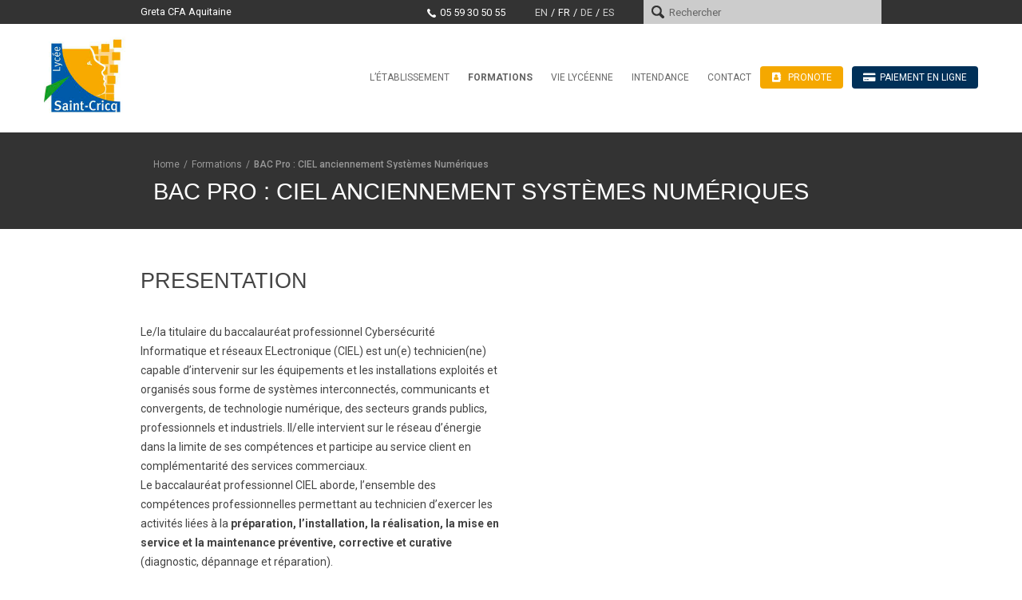

--- FILE ---
content_type: text/html; charset=UTF-8
request_url: https://www.lycee-saint-cricq.org/formations/enseignement-secondaire/bac-pro-sn/
body_size: 14096
content:
<!DOCTYPE html>
<!--[if IE 7]>
<html class="ie ie7" lang="fr-FR">
<![endif]-->
<!--[if IE 8]>
<html class="ie ie8" lang="fr-FR">
<![endif]-->
<!--[if !(IE 7) & !(IE 8)]><!-->
<html lang="fr-FR">
<!--<![endif]-->
<head>
<meta charset="UTF-8" />
<meta name="viewport" content="width=device-width, initial-scale=1.0 user-scalable=0">
<title>BAC Pro : CIEL anciennement Systèmes Numériques - Lycée Saint-Cricq</title>
<link rel="profile" href="https://gmpg.org/xfn/11" />
<link rel="pingback" href="https://www.lycee-saint-cricq.org/xmlrpc.php" />
<!--[if lt IE 9]>
<script src="https://www.lycee-saint-cricq.org/wp-content/themes/saintcricq/js/html5.js" type="text/javascript"></script>
<![endif]-->
<link rel="icon" href="https://www.lycee-saint-cricq.org/favicon.ico" />
<meta name='robots' content='index, follow, max-image-preview:large, max-snippet:-1, max-video-preview:-1' />
	<style>img:is([sizes="auto" i], [sizes^="auto," i]) { contain-intrinsic-size: 3000px 1500px }</style>
	<link rel="alternate" hreflang="en-us" href="https://www.lycee-saint-cricq.org/formations/enseignement-secondaire/bac-pro-sn/?lang=en" />
<link rel="alternate" hreflang="fr-fr" href="https://www.lycee-saint-cricq.org/formations/enseignement-secondaire/bac-pro-sn/" />
<link rel="alternate" hreflang="de-de" href="https://www.lycee-saint-cricq.org/formations/enseignement-secondaire/bac-pro-sn/?lang=de" />
<link rel="alternate" hreflang="es-es" href="https://www.lycee-saint-cricq.org/formations/enseignement-secondaire/bac-pro-sn/?lang=es" />
<link rel="alternate" hreflang="x-default" href="https://www.lycee-saint-cricq.org/formations/enseignement-secondaire/bac-pro-sn/" />

	<!-- This site is optimized with the Yoast SEO plugin v26.8 - https://yoast.com/product/yoast-seo-wordpress/ -->
	<link rel="canonical" href="https://www.lycee-saint-cricq.org/formations/enseignement-secondaire/bac-pro-sn/" />
	<meta property="og:locale" content="fr_FR" />
	<meta property="og:type" content="article" />
	<meta property="og:title" content="BAC Pro : CIEL anciennement Systèmes Numériques - Lycée Saint-Cricq" />
	<meta property="og:url" content="https://www.lycee-saint-cricq.org/formations/enseignement-secondaire/bac-pro-sn/" />
	<meta property="og:site_name" content="Lycée Saint-Cricq" />
	<meta property="article:modified_time" content="2023-11-17T09:57:51+00:00" />
	<meta name="twitter:label1" content="Durée de lecture estimée" />
	<meta name="twitter:data1" content="3 minutes" />
	<script type="application/ld+json" class="yoast-schema-graph">{"@context":"https://schema.org","@graph":[{"@type":"WebPage","@id":"https://www.lycee-saint-cricq.org/formations/enseignement-secondaire/bac-pro-sn/","url":"https://www.lycee-saint-cricq.org/formations/enseignement-secondaire/bac-pro-sn/","name":"BAC Pro : CIEL anciennement Systèmes Numériques - Lycée Saint-Cricq","isPartOf":{"@id":"https://www.lycee-saint-cricq.org/#website"},"datePublished":"2014-12-17T12:54:45+00:00","dateModified":"2023-11-17T09:57:51+00:00","breadcrumb":{"@id":"https://www.lycee-saint-cricq.org/formations/enseignement-secondaire/bac-pro-sn/#breadcrumb"},"inLanguage":"fr-FR","potentialAction":[{"@type":"ReadAction","target":["https://www.lycee-saint-cricq.org/formations/enseignement-secondaire/bac-pro-sn/"]}]},{"@type":"BreadcrumbList","@id":"https://www.lycee-saint-cricq.org/formations/enseignement-secondaire/bac-pro-sn/#breadcrumb","itemListElement":[{"@type":"ListItem","position":1,"name":"Accueil","item":"https://www.lycee-saint-cricq.org/"},{"@type":"ListItem","position":2,"name":"Formations","item":"https://www.lycee-saint-cricq.org/formations/"},{"@type":"ListItem","position":3,"name":"Enseignement Secondaire","item":"https://www.lycee-saint-cricq.org/formations/enseignement-secondaire/"},{"@type":"ListItem","position":4,"name":"BAC Pro : CIEL anciennement Systèmes Numériques"}]},{"@type":"WebSite","@id":"https://www.lycee-saint-cricq.org/#website","url":"https://www.lycee-saint-cricq.org/","name":"Lycée Saint-Cricq","description":"Lycée polyvalent à Pau","potentialAction":[{"@type":"SearchAction","target":{"@type":"EntryPoint","urlTemplate":"https://www.lycee-saint-cricq.org/?s={search_term_string}"},"query-input":{"@type":"PropertyValueSpecification","valueRequired":true,"valueName":"search_term_string"}}],"inLanguage":"fr-FR"}]}</script>
	<!-- / Yoast SEO plugin. -->


<link rel='dns-prefetch' href='//fonts.googleapis.com' />
<link rel="alternate" type="application/rss+xml" title="Lycée Saint-Cricq &raquo; Flux" href="https://www.lycee-saint-cricq.org/feed/" />
<link rel="alternate" type="application/rss+xml" title="Lycée Saint-Cricq &raquo; Flux des commentaires" href="https://www.lycee-saint-cricq.org/comments/feed/" />
<script type="text/javascript">
/* <![CDATA[ */
window._wpemojiSettings = {"baseUrl":"https:\/\/s.w.org\/images\/core\/emoji\/16.0.1\/72x72\/","ext":".png","svgUrl":"https:\/\/s.w.org\/images\/core\/emoji\/16.0.1\/svg\/","svgExt":".svg","source":{"concatemoji":"https:\/\/www.lycee-saint-cricq.org\/wp-includes\/js\/wp-emoji-release.min.js?ver=695039fa98af5b84a0ef2577c07dbfdf"}};
/*! This file is auto-generated */
!function(s,n){var o,i,e;function c(e){try{var t={supportTests:e,timestamp:(new Date).valueOf()};sessionStorage.setItem(o,JSON.stringify(t))}catch(e){}}function p(e,t,n){e.clearRect(0,0,e.canvas.width,e.canvas.height),e.fillText(t,0,0);var t=new Uint32Array(e.getImageData(0,0,e.canvas.width,e.canvas.height).data),a=(e.clearRect(0,0,e.canvas.width,e.canvas.height),e.fillText(n,0,0),new Uint32Array(e.getImageData(0,0,e.canvas.width,e.canvas.height).data));return t.every(function(e,t){return e===a[t]})}function u(e,t){e.clearRect(0,0,e.canvas.width,e.canvas.height),e.fillText(t,0,0);for(var n=e.getImageData(16,16,1,1),a=0;a<n.data.length;a++)if(0!==n.data[a])return!1;return!0}function f(e,t,n,a){switch(t){case"flag":return n(e,"\ud83c\udff3\ufe0f\u200d\u26a7\ufe0f","\ud83c\udff3\ufe0f\u200b\u26a7\ufe0f")?!1:!n(e,"\ud83c\udde8\ud83c\uddf6","\ud83c\udde8\u200b\ud83c\uddf6")&&!n(e,"\ud83c\udff4\udb40\udc67\udb40\udc62\udb40\udc65\udb40\udc6e\udb40\udc67\udb40\udc7f","\ud83c\udff4\u200b\udb40\udc67\u200b\udb40\udc62\u200b\udb40\udc65\u200b\udb40\udc6e\u200b\udb40\udc67\u200b\udb40\udc7f");case"emoji":return!a(e,"\ud83e\udedf")}return!1}function g(e,t,n,a){var r="undefined"!=typeof WorkerGlobalScope&&self instanceof WorkerGlobalScope?new OffscreenCanvas(300,150):s.createElement("canvas"),o=r.getContext("2d",{willReadFrequently:!0}),i=(o.textBaseline="top",o.font="600 32px Arial",{});return e.forEach(function(e){i[e]=t(o,e,n,a)}),i}function t(e){var t=s.createElement("script");t.src=e,t.defer=!0,s.head.appendChild(t)}"undefined"!=typeof Promise&&(o="wpEmojiSettingsSupports",i=["flag","emoji"],n.supports={everything:!0,everythingExceptFlag:!0},e=new Promise(function(e){s.addEventListener("DOMContentLoaded",e,{once:!0})}),new Promise(function(t){var n=function(){try{var e=JSON.parse(sessionStorage.getItem(o));if("object"==typeof e&&"number"==typeof e.timestamp&&(new Date).valueOf()<e.timestamp+604800&&"object"==typeof e.supportTests)return e.supportTests}catch(e){}return null}();if(!n){if("undefined"!=typeof Worker&&"undefined"!=typeof OffscreenCanvas&&"undefined"!=typeof URL&&URL.createObjectURL&&"undefined"!=typeof Blob)try{var e="postMessage("+g.toString()+"("+[JSON.stringify(i),f.toString(),p.toString(),u.toString()].join(",")+"));",a=new Blob([e],{type:"text/javascript"}),r=new Worker(URL.createObjectURL(a),{name:"wpTestEmojiSupports"});return void(r.onmessage=function(e){c(n=e.data),r.terminate(),t(n)})}catch(e){}c(n=g(i,f,p,u))}t(n)}).then(function(e){for(var t in e)n.supports[t]=e[t],n.supports.everything=n.supports.everything&&n.supports[t],"flag"!==t&&(n.supports.everythingExceptFlag=n.supports.everythingExceptFlag&&n.supports[t]);n.supports.everythingExceptFlag=n.supports.everythingExceptFlag&&!n.supports.flag,n.DOMReady=!1,n.readyCallback=function(){n.DOMReady=!0}}).then(function(){return e}).then(function(){var e;n.supports.everything||(n.readyCallback(),(e=n.source||{}).concatemoji?t(e.concatemoji):e.wpemoji&&e.twemoji&&(t(e.twemoji),t(e.wpemoji)))}))}((window,document),window._wpemojiSettings);
/* ]]> */
</script>
<link rel='stylesheet' id='beeteam_google_fonts-css' href='//fonts.googleapis.com/css?family=Dosis%3A400%2C500%2C600%2C700%7CRoboto%3A400%2C700%2C900&#038;ver=3.0.6' type='text/css' media='all' />
<link rel='stylesheet' id='beeteam_front_fontawsome_css-css' href='https://www.lycee-saint-cricq.org/wp-content/plugins/ultimate-layouts-vc/assets/front-end/fontawesome/css/font-awesome.min.css?ver=3.0.6' type='text/css' media='all' />
<link rel='stylesheet' id='beeteam_front_animate_css-css' href='https://www.lycee-saint-cricq.org/wp-content/plugins/ultimate-layouts-vc/assets/front-end/animate.css?ver=3.0.6' type='text/css' media='all' />
<link rel='stylesheet' id='beeteam_front_slick_css-css' href='https://www.lycee-saint-cricq.org/wp-content/plugins/ultimate-layouts-vc/assets/front-end/slick/slick.css?ver=3.0.6' type='text/css' media='all' />
<link rel='stylesheet' id='beeteam_front_loadawsome_css-css' href='https://www.lycee-saint-cricq.org/wp-content/plugins/ultimate-layouts-vc/assets/front-end/loaders.css?ver=3.0.6' type='text/css' media='all' />
<link rel='stylesheet' id='beeteam_front_priority_css-css' href='https://www.lycee-saint-cricq.org/wp-content/plugins/ultimate-layouts-vc/assets/front-end/priority-navigation/priority-nav-core.css?ver=3.0.6' type='text/css' media='all' />
<link rel='stylesheet' id='beeteam_front_hover_css-css' href='https://www.lycee-saint-cricq.org/wp-content/plugins/ultimate-layouts-vc/assets/front-end/hover-css/hover.css?ver=3.0.6' type='text/css' media='all' />
<link rel='stylesheet' id='beeteam_front_pagination_css-css' href='https://www.lycee-saint-cricq.org/wp-content/plugins/ultimate-layouts-vc/assets/front-end/pagination/pagination.css?ver=3.0.6' type='text/css' media='all' />
<link rel='stylesheet' id='beeteam_front_malihu_css-css' href='https://www.lycee-saint-cricq.org/wp-content/plugins/ultimate-layouts-vc/assets/front-end/malihuscroll/jquery.mCustomScrollbar.min.css?ver=3.0.6' type='text/css' media='all' />
<style id='wp-emoji-styles-inline-css' type='text/css'>

	img.wp-smiley, img.emoji {
		display: inline !important;
		border: none !important;
		box-shadow: none !important;
		height: 1em !important;
		width: 1em !important;
		margin: 0 0.07em !important;
		vertical-align: -0.1em !important;
		background: none !important;
		padding: 0 !important;
	}
</style>
<link rel='stylesheet' id='wp-block-library-css' href='https://www.lycee-saint-cricq.org/wp-includes/css/dist/block-library/style.min.css?ver=695039fa98af5b84a0ef2577c07dbfdf' type='text/css' media='all' />
<style id='wp-block-library-theme-inline-css' type='text/css'>
.wp-block-audio :where(figcaption){color:#555;font-size:13px;text-align:center}.is-dark-theme .wp-block-audio :where(figcaption){color:#ffffffa6}.wp-block-audio{margin:0 0 1em}.wp-block-code{border:1px solid #ccc;border-radius:4px;font-family:Menlo,Consolas,monaco,monospace;padding:.8em 1em}.wp-block-embed :where(figcaption){color:#555;font-size:13px;text-align:center}.is-dark-theme .wp-block-embed :where(figcaption){color:#ffffffa6}.wp-block-embed{margin:0 0 1em}.blocks-gallery-caption{color:#555;font-size:13px;text-align:center}.is-dark-theme .blocks-gallery-caption{color:#ffffffa6}:root :where(.wp-block-image figcaption){color:#555;font-size:13px;text-align:center}.is-dark-theme :root :where(.wp-block-image figcaption){color:#ffffffa6}.wp-block-image{margin:0 0 1em}.wp-block-pullquote{border-bottom:4px solid;border-top:4px solid;color:currentColor;margin-bottom:1.75em}.wp-block-pullquote cite,.wp-block-pullquote footer,.wp-block-pullquote__citation{color:currentColor;font-size:.8125em;font-style:normal;text-transform:uppercase}.wp-block-quote{border-left:.25em solid;margin:0 0 1.75em;padding-left:1em}.wp-block-quote cite,.wp-block-quote footer{color:currentColor;font-size:.8125em;font-style:normal;position:relative}.wp-block-quote:where(.has-text-align-right){border-left:none;border-right:.25em solid;padding-left:0;padding-right:1em}.wp-block-quote:where(.has-text-align-center){border:none;padding-left:0}.wp-block-quote.is-large,.wp-block-quote.is-style-large,.wp-block-quote:where(.is-style-plain){border:none}.wp-block-search .wp-block-search__label{font-weight:700}.wp-block-search__button{border:1px solid #ccc;padding:.375em .625em}:where(.wp-block-group.has-background){padding:1.25em 2.375em}.wp-block-separator.has-css-opacity{opacity:.4}.wp-block-separator{border:none;border-bottom:2px solid;margin-left:auto;margin-right:auto}.wp-block-separator.has-alpha-channel-opacity{opacity:1}.wp-block-separator:not(.is-style-wide):not(.is-style-dots){width:100px}.wp-block-separator.has-background:not(.is-style-dots){border-bottom:none;height:1px}.wp-block-separator.has-background:not(.is-style-wide):not(.is-style-dots){height:2px}.wp-block-table{margin:0 0 1em}.wp-block-table td,.wp-block-table th{word-break:normal}.wp-block-table :where(figcaption){color:#555;font-size:13px;text-align:center}.is-dark-theme .wp-block-table :where(figcaption){color:#ffffffa6}.wp-block-video :where(figcaption){color:#555;font-size:13px;text-align:center}.is-dark-theme .wp-block-video :where(figcaption){color:#ffffffa6}.wp-block-video{margin:0 0 1em}:root :where(.wp-block-template-part.has-background){margin-bottom:0;margin-top:0;padding:1.25em 2.375em}
</style>
<style id='classic-theme-styles-inline-css' type='text/css'>
/*! This file is auto-generated */
.wp-block-button__link{color:#fff;background-color:#32373c;border-radius:9999px;box-shadow:none;text-decoration:none;padding:calc(.667em + 2px) calc(1.333em + 2px);font-size:1.125em}.wp-block-file__button{background:#32373c;color:#fff;text-decoration:none}
</style>
<link rel='stylesheet' id='latest-post-shortcode-lps-block-style-css' href='https://www.lycee-saint-cricq.org/wp-content/plugins/latest-post-shortcode/lps-block/build/style-view.css?ver=lpsv14.21b2b9aa3c6b1687be1b16988b33cd84e8' type='text/css' media='all' />
<style id='global-styles-inline-css' type='text/css'>
:root{--wp--preset--aspect-ratio--square: 1;--wp--preset--aspect-ratio--4-3: 4/3;--wp--preset--aspect-ratio--3-4: 3/4;--wp--preset--aspect-ratio--3-2: 3/2;--wp--preset--aspect-ratio--2-3: 2/3;--wp--preset--aspect-ratio--16-9: 16/9;--wp--preset--aspect-ratio--9-16: 9/16;--wp--preset--color--black: #000000;--wp--preset--color--cyan-bluish-gray: #abb8c3;--wp--preset--color--white: #ffffff;--wp--preset--color--pale-pink: #f78da7;--wp--preset--color--vivid-red: #cf2e2e;--wp--preset--color--luminous-vivid-orange: #ff6900;--wp--preset--color--luminous-vivid-amber: #fcb900;--wp--preset--color--light-green-cyan: #7bdcb5;--wp--preset--color--vivid-green-cyan: #00d084;--wp--preset--color--pale-cyan-blue: #8ed1fc;--wp--preset--color--vivid-cyan-blue: #0693e3;--wp--preset--color--vivid-purple: #9b51e0;--wp--preset--gradient--vivid-cyan-blue-to-vivid-purple: linear-gradient(135deg,rgba(6,147,227,1) 0%,rgb(155,81,224) 100%);--wp--preset--gradient--light-green-cyan-to-vivid-green-cyan: linear-gradient(135deg,rgb(122,220,180) 0%,rgb(0,208,130) 100%);--wp--preset--gradient--luminous-vivid-amber-to-luminous-vivid-orange: linear-gradient(135deg,rgba(252,185,0,1) 0%,rgba(255,105,0,1) 100%);--wp--preset--gradient--luminous-vivid-orange-to-vivid-red: linear-gradient(135deg,rgba(255,105,0,1) 0%,rgb(207,46,46) 100%);--wp--preset--gradient--very-light-gray-to-cyan-bluish-gray: linear-gradient(135deg,rgb(238,238,238) 0%,rgb(169,184,195) 100%);--wp--preset--gradient--cool-to-warm-spectrum: linear-gradient(135deg,rgb(74,234,220) 0%,rgb(151,120,209) 20%,rgb(207,42,186) 40%,rgb(238,44,130) 60%,rgb(251,105,98) 80%,rgb(254,248,76) 100%);--wp--preset--gradient--blush-light-purple: linear-gradient(135deg,rgb(255,206,236) 0%,rgb(152,150,240) 100%);--wp--preset--gradient--blush-bordeaux: linear-gradient(135deg,rgb(254,205,165) 0%,rgb(254,45,45) 50%,rgb(107,0,62) 100%);--wp--preset--gradient--luminous-dusk: linear-gradient(135deg,rgb(255,203,112) 0%,rgb(199,81,192) 50%,rgb(65,88,208) 100%);--wp--preset--gradient--pale-ocean: linear-gradient(135deg,rgb(255,245,203) 0%,rgb(182,227,212) 50%,rgb(51,167,181) 100%);--wp--preset--gradient--electric-grass: linear-gradient(135deg,rgb(202,248,128) 0%,rgb(113,206,126) 100%);--wp--preset--gradient--midnight: linear-gradient(135deg,rgb(2,3,129) 0%,rgb(40,116,252) 100%);--wp--preset--font-size--small: 13px;--wp--preset--font-size--medium: 20px;--wp--preset--font-size--large: 36px;--wp--preset--font-size--x-large: 42px;--wp--preset--spacing--20: 0.44rem;--wp--preset--spacing--30: 0.67rem;--wp--preset--spacing--40: 1rem;--wp--preset--spacing--50: 1.5rem;--wp--preset--spacing--60: 2.25rem;--wp--preset--spacing--70: 3.38rem;--wp--preset--spacing--80: 5.06rem;--wp--preset--shadow--natural: 6px 6px 9px rgba(0, 0, 0, 0.2);--wp--preset--shadow--deep: 12px 12px 50px rgba(0, 0, 0, 0.4);--wp--preset--shadow--sharp: 6px 6px 0px rgba(0, 0, 0, 0.2);--wp--preset--shadow--outlined: 6px 6px 0px -3px rgba(255, 255, 255, 1), 6px 6px rgba(0, 0, 0, 1);--wp--preset--shadow--crisp: 6px 6px 0px rgba(0, 0, 0, 1);}:where(.is-layout-flex){gap: 0.5em;}:where(.is-layout-grid){gap: 0.5em;}body .is-layout-flex{display: flex;}.is-layout-flex{flex-wrap: wrap;align-items: center;}.is-layout-flex > :is(*, div){margin: 0;}body .is-layout-grid{display: grid;}.is-layout-grid > :is(*, div){margin: 0;}:where(.wp-block-columns.is-layout-flex){gap: 2em;}:where(.wp-block-columns.is-layout-grid){gap: 2em;}:where(.wp-block-post-template.is-layout-flex){gap: 1.25em;}:where(.wp-block-post-template.is-layout-grid){gap: 1.25em;}.has-black-color{color: var(--wp--preset--color--black) !important;}.has-cyan-bluish-gray-color{color: var(--wp--preset--color--cyan-bluish-gray) !important;}.has-white-color{color: var(--wp--preset--color--white) !important;}.has-pale-pink-color{color: var(--wp--preset--color--pale-pink) !important;}.has-vivid-red-color{color: var(--wp--preset--color--vivid-red) !important;}.has-luminous-vivid-orange-color{color: var(--wp--preset--color--luminous-vivid-orange) !important;}.has-luminous-vivid-amber-color{color: var(--wp--preset--color--luminous-vivid-amber) !important;}.has-light-green-cyan-color{color: var(--wp--preset--color--light-green-cyan) !important;}.has-vivid-green-cyan-color{color: var(--wp--preset--color--vivid-green-cyan) !important;}.has-pale-cyan-blue-color{color: var(--wp--preset--color--pale-cyan-blue) !important;}.has-vivid-cyan-blue-color{color: var(--wp--preset--color--vivid-cyan-blue) !important;}.has-vivid-purple-color{color: var(--wp--preset--color--vivid-purple) !important;}.has-black-background-color{background-color: var(--wp--preset--color--black) !important;}.has-cyan-bluish-gray-background-color{background-color: var(--wp--preset--color--cyan-bluish-gray) !important;}.has-white-background-color{background-color: var(--wp--preset--color--white) !important;}.has-pale-pink-background-color{background-color: var(--wp--preset--color--pale-pink) !important;}.has-vivid-red-background-color{background-color: var(--wp--preset--color--vivid-red) !important;}.has-luminous-vivid-orange-background-color{background-color: var(--wp--preset--color--luminous-vivid-orange) !important;}.has-luminous-vivid-amber-background-color{background-color: var(--wp--preset--color--luminous-vivid-amber) !important;}.has-light-green-cyan-background-color{background-color: var(--wp--preset--color--light-green-cyan) !important;}.has-vivid-green-cyan-background-color{background-color: var(--wp--preset--color--vivid-green-cyan) !important;}.has-pale-cyan-blue-background-color{background-color: var(--wp--preset--color--pale-cyan-blue) !important;}.has-vivid-cyan-blue-background-color{background-color: var(--wp--preset--color--vivid-cyan-blue) !important;}.has-vivid-purple-background-color{background-color: var(--wp--preset--color--vivid-purple) !important;}.has-black-border-color{border-color: var(--wp--preset--color--black) !important;}.has-cyan-bluish-gray-border-color{border-color: var(--wp--preset--color--cyan-bluish-gray) !important;}.has-white-border-color{border-color: var(--wp--preset--color--white) !important;}.has-pale-pink-border-color{border-color: var(--wp--preset--color--pale-pink) !important;}.has-vivid-red-border-color{border-color: var(--wp--preset--color--vivid-red) !important;}.has-luminous-vivid-orange-border-color{border-color: var(--wp--preset--color--luminous-vivid-orange) !important;}.has-luminous-vivid-amber-border-color{border-color: var(--wp--preset--color--luminous-vivid-amber) !important;}.has-light-green-cyan-border-color{border-color: var(--wp--preset--color--light-green-cyan) !important;}.has-vivid-green-cyan-border-color{border-color: var(--wp--preset--color--vivid-green-cyan) !important;}.has-pale-cyan-blue-border-color{border-color: var(--wp--preset--color--pale-cyan-blue) !important;}.has-vivid-cyan-blue-border-color{border-color: var(--wp--preset--color--vivid-cyan-blue) !important;}.has-vivid-purple-border-color{border-color: var(--wp--preset--color--vivid-purple) !important;}.has-vivid-cyan-blue-to-vivid-purple-gradient-background{background: var(--wp--preset--gradient--vivid-cyan-blue-to-vivid-purple) !important;}.has-light-green-cyan-to-vivid-green-cyan-gradient-background{background: var(--wp--preset--gradient--light-green-cyan-to-vivid-green-cyan) !important;}.has-luminous-vivid-amber-to-luminous-vivid-orange-gradient-background{background: var(--wp--preset--gradient--luminous-vivid-amber-to-luminous-vivid-orange) !important;}.has-luminous-vivid-orange-to-vivid-red-gradient-background{background: var(--wp--preset--gradient--luminous-vivid-orange-to-vivid-red) !important;}.has-very-light-gray-to-cyan-bluish-gray-gradient-background{background: var(--wp--preset--gradient--very-light-gray-to-cyan-bluish-gray) !important;}.has-cool-to-warm-spectrum-gradient-background{background: var(--wp--preset--gradient--cool-to-warm-spectrum) !important;}.has-blush-light-purple-gradient-background{background: var(--wp--preset--gradient--blush-light-purple) !important;}.has-blush-bordeaux-gradient-background{background: var(--wp--preset--gradient--blush-bordeaux) !important;}.has-luminous-dusk-gradient-background{background: var(--wp--preset--gradient--luminous-dusk) !important;}.has-pale-ocean-gradient-background{background: var(--wp--preset--gradient--pale-ocean) !important;}.has-electric-grass-gradient-background{background: var(--wp--preset--gradient--electric-grass) !important;}.has-midnight-gradient-background{background: var(--wp--preset--gradient--midnight) !important;}.has-small-font-size{font-size: var(--wp--preset--font-size--small) !important;}.has-medium-font-size{font-size: var(--wp--preset--font-size--medium) !important;}.has-large-font-size{font-size: var(--wp--preset--font-size--large) !important;}.has-x-large-font-size{font-size: var(--wp--preset--font-size--x-large) !important;}
:where(.wp-block-post-template.is-layout-flex){gap: 1.25em;}:where(.wp-block-post-template.is-layout-grid){gap: 1.25em;}
:where(.wp-block-columns.is-layout-flex){gap: 2em;}:where(.wp-block-columns.is-layout-grid){gap: 2em;}
:root :where(.wp-block-pullquote){font-size: 1.5em;line-height: 1.6;}
</style>
<link rel='stylesheet' id='menu-image-css' href='https://www.lycee-saint-cricq.org/wp-content/plugins/menu-image/includes/css/menu-image.css?ver=3.13' type='text/css' media='all' />
<link rel='stylesheet' id='dashicons-css' href='https://www.lycee-saint-cricq.org/wp-includes/css/dashicons.min.css?ver=695039fa98af5b84a0ef2577c07dbfdf' type='text/css' media='all' />
<link rel='stylesheet' id='kodex-posts-likes-css' href='https://www.lycee-saint-cricq.org/wp-content/plugins/kodex-posts-likes/public/css/kodex-posts-likes-public.css?ver=2.5.0' type='text/css' media='all' />
<link rel='stylesheet' id='font-awesome-css' href='https://www.lycee-saint-cricq.org/wp-content/plugins/ultimate-carousel-for-visual-composer//css/font-awesome/css/all.css?ver=695039fa98af5b84a0ef2577c07dbfdf' type='text/css' media='all' />
<style id='wpxpo-global-style-inline-css' type='text/css'>
:root { --preset-color1: #037fff --preset-color2: #026fe0 --preset-color3: #071323 --preset-color4: #132133 --preset-color5: #34495e --preset-color6: #787676 --preset-color7: #f0f2f3 --preset-color8: #f8f9fa --preset-color9: #ffffff }
</style>
<style id='ultp-preset-colors-style-inline-css' type='text/css'>
:root { --postx_preset_Base_1_color: #f4f4ff; --postx_preset_Base_2_color: #dddff8; --postx_preset_Base_3_color: #B4B4D6; --postx_preset_Primary_color: #3323f0; --postx_preset_Secondary_color: #4a5fff; --postx_preset_Tertiary_color: #FFFFFF; --postx_preset_Contrast_3_color: #545472; --postx_preset_Contrast_2_color: #262657; --postx_preset_Contrast_1_color: #10102e; --postx_preset_Over_Primary_color: #ffffff;  }
</style>
<style id='ultp-preset-gradient-style-inline-css' type='text/css'>
:root { --postx_preset_Primary_to_Secondary_to_Right_gradient: linear-gradient(90deg, var(--postx_preset_Primary_color) 0%, var(--postx_preset_Secondary_color) 100%); --postx_preset_Primary_to_Secondary_to_Bottom_gradient: linear-gradient(180deg, var(--postx_preset_Primary_color) 0%, var(--postx_preset_Secondary_color) 100%); --postx_preset_Secondary_to_Primary_to_Right_gradient: linear-gradient(90deg, var(--postx_preset_Secondary_color) 0%, var(--postx_preset_Primary_color) 100%); --postx_preset_Secondary_to_Primary_to_Bottom_gradient: linear-gradient(180deg, var(--postx_preset_Secondary_color) 0%, var(--postx_preset_Primary_color) 100%); --postx_preset_Cold_Evening_gradient: linear-gradient(0deg, rgb(12, 52, 131) 0%, rgb(162, 182, 223) 100%, rgb(107, 140, 206) 100%, rgb(162, 182, 223) 100%); --postx_preset_Purple_Division_gradient: linear-gradient(0deg, rgb(112, 40, 228) 0%, rgb(229, 178, 202) 100%); --postx_preset_Over_Sun_gradient: linear-gradient(60deg, rgb(171, 236, 214) 0%, rgb(251, 237, 150) 100%); --postx_preset_Morning_Salad_gradient: linear-gradient(-255deg, rgb(183, 248, 219) 0%, rgb(80, 167, 194) 100%); --postx_preset_Fabled_Sunset_gradient: linear-gradient(-270deg, rgb(35, 21, 87) 0%, rgb(68, 16, 122) 29%, rgb(255, 19, 97) 67%, rgb(255, 248, 0) 100%);  }
</style>
<style id='ultp-preset-typo-style-inline-css' type='text/css'>
@import url('https://fonts.googleapis.com/css?family=Roboto:100,100i,300,300i,400,400i,500,500i,700,700i,900,900i'); :root { --postx_preset_Heading_typo_font_family: Roboto; --postx_preset_Heading_typo_font_family_type: sans-serif; --postx_preset_Heading_typo_font_weight: 600; --postx_preset_Heading_typo_text_transform: capitalize; --postx_preset_Body_and_Others_typo_font_family: Roboto; --postx_preset_Body_and_Others_typo_font_family_type: sans-serif; --postx_preset_Body_and_Others_typo_font_weight: 400; --postx_preset_Body_and_Others_typo_text_transform: lowercase; --postx_preset_body_typo_font_size_lg: 16px; --postx_preset_paragraph_1_typo_font_size_lg: 12px; --postx_preset_paragraph_2_typo_font_size_lg: 12px; --postx_preset_paragraph_3_typo_font_size_lg: 12px; --postx_preset_heading_h1_typo_font_size_lg: 42px; --postx_preset_heading_h2_typo_font_size_lg: 36px; --postx_preset_heading_h3_typo_font_size_lg: 30px; --postx_preset_heading_h4_typo_font_size_lg: 24px; --postx_preset_heading_h5_typo_font_size_lg: 20px; --postx_preset_heading_h6_typo_font_size_lg: 16px; }
</style>
<link rel='stylesheet' id='wpml-legacy-horizontal-list-0-css' href='https://www.lycee-saint-cricq.org/wp-content/plugins/sitepress-multilingual-cms/templates/language-switchers/legacy-list-horizontal/style.min.css?ver=1' type='text/css' media='all' />
<style id='wpml-legacy-horizontal-list-0-inline-css' type='text/css'>
.wpml-ls-sidebars-sidebar-2, .wpml-ls-sidebars-sidebar-2 .wpml-ls-sub-menu, .wpml-ls-sidebars-sidebar-2 a {border-color:#cdcdcd;}.wpml-ls-sidebars-sidebar-2 a, .wpml-ls-sidebars-sidebar-2 .wpml-ls-sub-menu a, .wpml-ls-sidebars-sidebar-2 .wpml-ls-sub-menu a:link, .wpml-ls-sidebars-sidebar-2 li:not(.wpml-ls-current-language) .wpml-ls-link, .wpml-ls-sidebars-sidebar-2 li:not(.wpml-ls-current-language) .wpml-ls-link:link {color:#444444;background-color:#ffffff;}.wpml-ls-sidebars-sidebar-2 .wpml-ls-sub-menu a:hover,.wpml-ls-sidebars-sidebar-2 .wpml-ls-sub-menu a:focus, .wpml-ls-sidebars-sidebar-2 .wpml-ls-sub-menu a:link:hover, .wpml-ls-sidebars-sidebar-2 .wpml-ls-sub-menu a:link:focus {color:#000000;background-color:#eeeeee;}.wpml-ls-sidebars-sidebar-2 .wpml-ls-current-language > a {color:#444444;background-color:#ffffff;}.wpml-ls-sidebars-sidebar-2 .wpml-ls-current-language:hover>a, .wpml-ls-sidebars-sidebar-2 .wpml-ls-current-language>a:focus {color:#000000;background-color:#eeeeee;}
.wpml-ls-statics-shortcode_actions, .wpml-ls-statics-shortcode_actions .wpml-ls-sub-menu, .wpml-ls-statics-shortcode_actions a {border-color:#cdcdcd;}.wpml-ls-statics-shortcode_actions a, .wpml-ls-statics-shortcode_actions .wpml-ls-sub-menu a, .wpml-ls-statics-shortcode_actions .wpml-ls-sub-menu a:link, .wpml-ls-statics-shortcode_actions li:not(.wpml-ls-current-language) .wpml-ls-link, .wpml-ls-statics-shortcode_actions li:not(.wpml-ls-current-language) .wpml-ls-link:link {color:#444444;background-color:#ffffff;}.wpml-ls-statics-shortcode_actions .wpml-ls-sub-menu a:hover,.wpml-ls-statics-shortcode_actions .wpml-ls-sub-menu a:focus, .wpml-ls-statics-shortcode_actions .wpml-ls-sub-menu a:link:hover, .wpml-ls-statics-shortcode_actions .wpml-ls-sub-menu a:link:focus {color:#000000;background-color:#eeeeee;}.wpml-ls-statics-shortcode_actions .wpml-ls-current-language > a {color:#444444;background-color:#ffffff;}.wpml-ls-statics-shortcode_actions .wpml-ls-current-language:hover>a, .wpml-ls-statics-shortcode_actions .wpml-ls-current-language>a:focus {color:#000000;background-color:#eeeeee;}
</style>
<link rel='stylesheet' id='twentytwelve-fonts-css' href='https://fonts.googleapis.com/css?family=Open+Sans:400italic,700italic,400,700&#038;subset=latin,latin-ext' type='text/css' media='all' />
<link rel='stylesheet' id='twentytwelve-style-css' href='https://www.lycee-saint-cricq.org/wp-content/themes/saintcricq/style.css?ver=1.1' type='text/css' media='all' />
<!--[if lt IE 9]>
<link rel='stylesheet' id='twentytwelve-ie-css' href='https://www.lycee-saint-cricq.org/wp-content/themes/saintcricq/css/ie.css?ver=20121010' type='text/css' media='all' />
<![endif]-->
<link rel='stylesheet' id='slb_core-css' href='https://www.lycee-saint-cricq.org/wp-content/plugins/simple-lightbox/client/css/app.css?ver=2.9.4' type='text/css' media='all' />
<link rel='stylesheet' id='js_composer_front-css' href='https://www.lycee-saint-cricq.org/wp-content/plugins/js_composer/assets/css/js_composer.min.css?ver=8.6.1' type='text/css' media='all' />
<link rel='stylesheet' id='ul_bete_front_css-css' href='https://www.lycee-saint-cricq.org/wp-content/plugins/ultimate-layouts-vc/assets/front-end/core.css?ver=3.0.6' type='text/css' media='all' />
<!--n2css--><!--n2js--><script type="text/javascript" src="https://www.lycee-saint-cricq.org/wp-content/plugins/ultimate-layouts-vc/assets/front-end/lazysizes.js?ver=3.0.6" id="beeteam_front_lazysizes_js-js"></script>
<script type="text/javascript" id="lps-vars-js-after">
/* <![CDATA[ */
const lpsSettings = {"ajaxUrl": "https://www.lycee-saint-cricq.org/wp-admin/admin-ajax.php"};
/* ]]> */
</script>
<script type="text/javascript" src="https://www.lycee-saint-cricq.org/wp-includes/js/jquery/jquery.min.js?ver=3.7.1" id="jquery-core-js"></script>
<script type="text/javascript" src="https://www.lycee-saint-cricq.org/wp-includes/js/jquery/jquery-migrate.min.js?ver=3.4.1" id="jquery-migrate-js"></script>
<script type="text/javascript" id="kodex-posts-likes-js-extra">
/* <![CDATA[ */
var kodex_posts_likes = {"ajaxurl":"https:\/\/www.lycee-saint-cricq.org\/wp-admin\/admin-ajax.php"};
/* ]]> */
</script>
<script type="text/javascript" src="https://www.lycee-saint-cricq.org/wp-content/plugins/kodex-posts-likes/public/js/kodex-posts-likes-public.js?ver=2.5.0" id="kodex-posts-likes-js"></script>
<script></script><link rel="https://api.w.org/" href="https://www.lycee-saint-cricq.org/wp-json/" /><link rel="alternate" title="JSON" type="application/json" href="https://www.lycee-saint-cricq.org/wp-json/wp/v2/pages/163" /><link rel="EditURI" type="application/rsd+xml" title="RSD" href="https://www.lycee-saint-cricq.org/xmlrpc.php?rsd" />
<link rel="alternate" title="oEmbed (JSON)" type="application/json+oembed" href="https://www.lycee-saint-cricq.org/wp-json/oembed/1.0/embed?url=https%3A%2F%2Fwww.lycee-saint-cricq.org%2Fformations%2Fenseignement-secondaire%2Fbac-pro-sn%2F" />
<link rel="alternate" title="oEmbed (XML)" type="text/xml+oembed" href="https://www.lycee-saint-cricq.org/wp-json/oembed/1.0/embed?url=https%3A%2F%2Fwww.lycee-saint-cricq.org%2Fformations%2Fenseignement-secondaire%2Fbac-pro-sn%2F&#038;format=xml" />
<meta name="generator" content="WPML ver:4.8.6 stt:1,4,3,2;" />
<style type="text/css">.recentcomments a{display:inline !important;padding:0 !important;margin:0 !important;}</style><meta name="generator" content="Powered by WPBakery Page Builder - drag and drop page builder for WordPress."/>
		<style type="text/css" id="wp-custom-css">
			

.main-navigation li {
    margin: 0 0 0 20px !important;
    
}		</style>
		<style type="text/css" data-type="vc_shortcodes-default-css">.vc_do_btn{margin-bottom:22px;}</style><noscript><style> .wpb_animate_when_almost_visible { opacity: 1; }</style></noscript><link rel='stylesheet' href='https://www.lycee-saint-cricq.org/wp-content/themes/saintcricq/custom.css' type='text/css' media='all' />

<script type="text/javascript">
	
	  var _gaq = _gaq || [];
	  _gaq.push(['_setAccount', 'UA-59610745-1']);
	  _gaq.push(['_trackPageview']);
	
	  (function() {
	    var ga = document.createElement('script'); ga.type = 'text/javascript'; ga.async = true;
	    ga.src = ('https:' == document.location.protocol ? 'https://ssl' : 'http://www') + '.google-analytics.com/ga.js';
	    var s = document.getElementsByTagName('script')[0]; s.parentNode.insertBefore(ga, s);
	  })();
	
	</script>

</head>


<body data-rsssl=1>
<div id="page" class="hfeed site">
	<div class="subheader">
		<div class="center">
		<span><a href="https://greta-cfa-aquitaine.fr/" target="_blank">Greta CFA Aquitaine</a></span>
		
		<ul>
			<li class="phone"><a href="tel:+33559305055">05 59 30 50 55</a></li>
		
			
			<li class="lang"><ul id="header_language_list"><li><a href="https://www.lycee-saint-cricq.org/formations/enseignement-secondaire/bac-pro-sn/?lang=en">en</a></li><li>fr</li><li><a href="https://www.lycee-saint-cricq.org/formations/enseignement-secondaire/bac-pro-sn/?lang=de">de</a></li><li><a href="https://www.lycee-saint-cricq.org/formations/enseignement-secondaire/bac-pro-sn/?lang=es">es</a></li></ul> </li>
			<li class="search">
			<form role="search" method="get" id="searchform" class="searchform" action="https://www.lycee-saint-cricq.org/">
				<div>
					<label class="screen-reader-text" for="s"></label>
					<input type="text" placeholder="Rechercher" value="" name="s" id="s" />
					<input type="submit" id="searchsubmit" value="Rechercher" />
				</div>
			</form>
			</li>
		</ul>
		</div>
	</div>
	<header id="masthead" class="site-header" role="banner">		
		<hgroup>
			<h1 class="site-title"><a href="https://www.lycee-saint-cricq.org/" title="Lycée Saint-Cricq" rel="home">Lycée Saint-Cricq</a></h1>
		</hgroup>

		<nav id="site-navigation" class="main-navigation" role="navigation">
			<button class="menu-toggle">Menu</button>
			<a class="assistive-text" href="#content" title="Skip to content">Skip to content</a>
			<div class="menu-menu-principal-v2-container"><ul id="menu-menu-principal-v2" class="nav-menu"><li id="menu-item-13635" class="menu-item menu-item-type-post_type menu-item-object-page menu-item-has-children menu-item-13635"><a href="https://www.lycee-saint-cricq.org/letablissement/">L&rsquo;établissement</a>
<ul class="sub-menu">
	<li id="menu-item-13636" class="menu-item menu-item-type-post_type menu-item-object-page menu-item-13636"><a href="https://www.lycee-saint-cricq.org/letablissement/le-mot-du-proviseur/">Le mot du proviseur</a></li>
	<li id="menu-item-13637" class="menu-item menu-item-type-post_type menu-item-object-page menu-item-13637"><a href="https://www.lycee-saint-cricq.org/letablissement/histoire/">Histoire</a></li>
	<li id="menu-item-13638" class="menu-item menu-item-type-post_type menu-item-object-page menu-item-13638"><a href="https://www.lycee-saint-cricq.org/letablissement/encadrement/">Encadrement</a></li>
	<li id="menu-item-13639" class="menu-item menu-item-type-post_type menu-item-object-page menu-item-13639"><a href="https://www.lycee-saint-cricq.org/letablissement/projet-detablissement/">Projet d’établissement</a></li>
	<li id="menu-item-13640" class="menu-item menu-item-type-post_type menu-item-object-page menu-item-13640"><a href="https://www.lycee-saint-cricq.org/letablissement/taxe-dapprentissage/">Taxe d&rsquo;apprentissage</a></li>
	<li id="menu-item-13641" class="menu-item menu-item-type-post_type menu-item-object-page menu-item-13641"><a href="https://www.lycee-saint-cricq.org/services/offres-demploi-et-stages/">Offres d&#8217;emploi et stages</a></li>
</ul>
</li>
<li id="menu-item-13642" class="menu-item menu-item-type-post_type menu-item-object-page current-page-ancestor current-menu-ancestor current-menu-parent current_page_parent current_page_ancestor menu-item-has-children menu-item-13642"><a href="https://www.lycee-saint-cricq.org/formations/">Formations</a>
<ul class="sub-menu">
	<li id="menu-item-13654" class="menu-item menu-item-type-post_type menu-item-object-page menu-item-13654"><a href="https://www.lycee-saint-cricq.org/formations/international/">International</a></li>
	<li id="menu-item-13643" class="menu-item menu-item-type-post_type menu-item-object-page menu-item-13643"><a href="https://www.lycee-saint-cricq.org/formations/enseignement-secondaire/la-seconde-generale-et-technologique/">Seconde GT</a></li>
	<li id="menu-item-17090" class="menu-item menu-item-type-post_type menu-item-object-page menu-item-17090"><a href="https://www.lycee-saint-cricq.org/section-internationale-americaine-bfi/">Section Internationale Américaine / BFI Américain</a></li>
	<li id="menu-item-13644" class="menu-item menu-item-type-post_type menu-item-object-page menu-item-13644"><a href="https://www.lycee-saint-cricq.org/classe-de-1ere-generale/">Première Générale / Terminale Générale</a></li>
	<li id="menu-item-13645" class="menu-item menu-item-type-post_type menu-item-object-page current-menu-item page_item page-item-163 current_page_item menu-item-13645"><a href="https://www.lycee-saint-cricq.org/formations/enseignement-secondaire/bac-pro-sn/" aria-current="page">Bac Pro CIEL</a></li>
	<li id="menu-item-13646" class="menu-item menu-item-type-post_type menu-item-object-page menu-item-13646"><a href="https://www.lycee-saint-cricq.org/formations-enseignement-secondaire-bac-sti2d/">BAC STi2D</a></li>
	<li id="menu-item-13647" class="menu-item menu-item-type-post_type menu-item-object-page menu-item-13647"><a href="https://www.lycee-saint-cricq.org/formations/enseignement-superieur/cpge-tsi/">CPGE TSI</a></li>
	<li id="menu-item-13648" class="menu-item menu-item-type-post_type menu-item-object-page menu-item-13648"><a href="https://www.lycee-saint-cricq.org/formations/enseignement-superieur/bts-ccst/">BTS CCST</a></li>
	<li id="menu-item-13649" class="menu-item menu-item-type-post_type menu-item-object-page menu-item-13649"><a href="https://www.lycee-saint-cricq.org/formations/enseignement-superieur/bts-sn/">BTS CIEL</a></li>
	<li id="menu-item-13650" class="menu-item menu-item-type-post_type menu-item-object-page menu-item-13650"><a href="https://www.lycee-saint-cricq.org/formations/enseignement-superieur/bts-crsa/">BTS CRSA</a></li>
	<li id="menu-item-13651" class="menu-item menu-item-type-post_type menu-item-object-page menu-item-13651"><a href="https://www.lycee-saint-cricq.org/formations/enseignement-superieur/bts-electrotechnique/">BTS Electrotechnique</a></li>
	<li id="menu-item-13652" class="menu-item menu-item-type-post_type menu-item-object-page menu-item-13652"><a href="https://www.lycee-saint-cricq.org/formations/enseignement-superieur/bts-controle-industriel-et-regulation-automatique/">BTS CIRA</a></li>
	<li id="menu-item-13653" class="menu-item menu-item-type-post_type menu-item-object-page menu-item-13653"><a href="https://www.lycee-saint-cricq.org/formations/enseignement-superieur/les-bts-par-la-voie-de-lapprentissage/">BTS Apprentissage</a></li>
	<li id="menu-item-13655" class="menu-item menu-item-type-post_type menu-item-object-page menu-item-13655"><a href="https://www.lycee-saint-cricq.org/formations/enseignement-superieur/licences-professionnelles/">Licence Professionnelle</a></li>
</ul>
</li>
<li id="menu-item-13656" class="menu-item menu-item-type-post_type menu-item-object-page menu-item-has-children menu-item-13656"><a href="https://www.lycee-saint-cricq.org/vie-lyceenne/">Vie lycéenne</a>
<ul class="sub-menu">
	<li id="menu-item-13657" class="menu-item menu-item-type-post_type menu-item-object-page menu-item-13657"><a href="https://www.lycee-saint-cricq.org/service-vie-scolaire/">Service Vie Scolaire</a></li>
	<li id="menu-item-13658" class="menu-item menu-item-type-post_type menu-item-object-page menu-item-13658"><a href="https://www.lycee-saint-cricq.org/vie-lyceenne/conseil-de-la-vie-lyceenne-cvl/">Conseil de la Vie Lycéenne (CVL)</a></li>
	<li id="menu-item-13659" class="menu-item menu-item-type-post_type menu-item-object-page menu-item-13659"><a href="https://www.lycee-saint-cricq.org/vie-lyceenne/sante-culture-citoyennete/">Santé, Culture, Citoyenneté</a></li>
	<li id="menu-item-13660" class="menu-item menu-item-type-post_type menu-item-object-page menu-item-13660"><a href="https://www.lycee-saint-cricq.org/vie-lyceenne/education-physique-et-sportive/">Education physique et sportive</a></li>
	<li id="menu-item-13661" class="menu-item menu-item-type-post_type menu-item-object-page menu-item-13661"><a href="https://www.lycee-saint-cricq.org/vie-lyceenne/cdi/">CDI</a></li>
	<li id="menu-item-13663" class="menu-item menu-item-type-post_type menu-item-object-page menu-item-13663"><a href="https://www.lycee-saint-cricq.org/vie-lyceenne/le-foyer/">La MDL</a></li>
	<li id="menu-item-13664" class="menu-item menu-item-type-post_type menu-item-object-page menu-item-13664"><a href="https://www.lycee-saint-cricq.org/vie-lyceenne/clubs/">Clubs</a></li>
</ul>
</li>
<li id="menu-item-16672" class="menu-item menu-item-type-post_type menu-item-object-page menu-item-has-children menu-item-16672"><a href="https://www.lycee-saint-cricq.org/services/intendance/">Intendance</a>
<ul class="sub-menu">
	<li id="menu-item-13666" class="menu-item menu-item-type-post_type menu-item-object-page menu-item-13666"><a href="https://www.lycee-saint-cricq.org/services-dhebergement/">Services d’hébergement</a></li>
	<li id="menu-item-13667" class="menu-item menu-item-type-post_type menu-item-object-page menu-item-13667"><a href="https://www.lycee-saint-cricq.org/services/intendance/paiement-en-ligne/">Paiement en ligne</a></li>
	<li id="menu-item-13668" class="menu-item menu-item-type-post_type menu-item-object-page menu-item-13668"><a href="https://www.lycee-saint-cricq.org/services/intendance/marches-publics/">Marchés publics</a></li>
</ul>
</li>
<li id="menu-item-13669" class="menu-item menu-item-type-post_type menu-item-object-page menu-item-13669"><a href="https://www.lycee-saint-cricq.org/contact/">Contact</a></li>
<li id="menu-item-13670" class="menu-item menu-item-type-gs_sim menu-item-object-gs_sim menu-item-13670"><a href="https://0640057p.index-education.net/pronote/?login=true" class="su-button su-button-style-flat" style="color:#FFFFFF;background-color:#f5a800;border-color:#c48700;border-radius:4px" target="_blank" rel="noopener noreferrer"><span style="color:#FFFFFF;padding:5px 14px;font-size:12px;line-height:18px;border-color:#f8c34d;border-radius:4px;text-shadow:none"><i class="sui sui-address-book" style="font-size:12px;color:#FFFFFF"></i> Pronote</span></a></li>
<li id="menu-item-13671" class="menu-item menu-item-type-gs_sim menu-item-object-gs_sim menu-item-13671"><a href="http://paiement.turbo-self.com/Connexion.aspx?id=1838" class="su-button su-button-style-flat" style="color:#FFFFFF;background-color:#003058;border-color:#002747;border-radius:4px" target="_blank" rel="noopener noreferrer"><span style="color:#FFFFFF;padding:5px 14px;font-size:12px;line-height:18px;border-color:#4d6f8b;border-radius:4px;text-shadow:none"><i class="sui sui-credit-card-alt" style="font-size:12px;color:#FFFFFF"></i> Paiement en ligne</span></a></li>
<li class='menu-header-search'><form action='https://example.com/' id='searchform' method='get'><input type='text' name='s' id='s' placeholder='Rechercher'></form></li></ul></div>			
		</nav><!-- #site-navigation -->
		
	</header><!-- #masthead -->

	<div id="main" class="wrapper">
	<div id="primary" class="site-content">
		<div id="content" role="main">

							
	<article id="post-163" class="post-163 page type-page status-publish hentry">
		<header class="entry-header">
												<ul id="breadcrumbs"><li><a href="https://www.lycee-saint-cricq.org">Home</a></li><li class="separator"> / </li><li><a href="https://www.lycee-saint-cricq.org/formations/" title="Formations">Formations</a></li> <li class="separator">/</li><strong title="BAC Pro : CIEL anciennement Systèmes Numériques"> BAC Pro : CIEL anciennement Systèmes Numériques</strong></ul>			<h1 class="entry-title">BAC Pro : CIEL anciennement Systèmes Numériques</h1>
		</header>

		<div class="entry-content">
			<div class="wpb-content-wrapper"><div class="vc_row wpb_row vc_row-fluid"><div class="wpb_column vc_column_container vc_col-sm-12"><div class="vc_column-inner"><div class="wpb_wrapper">
	<div class="wpb_text_column wpb_content_element" >
		<div class="wpb_wrapper">
			<h3>PRESENTATION</h3>

		</div>
	</div>
<div class="vc_row wpb_row vc_inner vc_row-fluid"><div class="wpb_column vc_column_container vc_col-sm-6"><div class="vc_column-inner"><div class="wpb_wrapper">
	<div class="wpb_text_column wpb_content_element" >
		<div class="wpb_wrapper">
			<p>Le/la titulaire du baccalauréat professionnel Cybersécurité Informatique et réseaux ELectronique (CIEL) est un(e) technicien(ne) capable d’intervenir sur les équipements et les installations exploités et organisés sous forme de systèmes interconnectés, communicants et convergents, de technologie numérique, des secteurs grands publics, professionnels et industriels. Il/elle intervient sur le réseau d’énergie dans la limite de ses compétences et participe au service client en complémentarité des services commerciaux.<br />
Le baccalauréat professionnel CIEL aborde, l’ensemble des compétences professionnelles permettant au technicien d’exercer les activités liées à la <strong>préparation, l’installation, la réalisation, la mise en service et la maintenance préventive, corrective et curative</strong> (diagnostic, dépannage et réparation).</p>

		</div>
	</div>
<div class="vc_empty_space"   style="height: 32px"><span class="vc_empty_space_inner"></span></div>
	<div class="wpb_text_column wpb_content_element" >
		<div class="wpb_wrapper">
			<p>En partenariat pour le THD et la fibre optique avec PRYSMIAN GROUP .</p>

		</div>
	</div>

	<div  class="wpb_single_image wpb_content_element vc_align_left wpb_content_element">
		
		<figure class="wpb_wrapper vc_figure">
			<div class="vc_single_image-wrapper   vc_box_border_grey"><img fetchpriority="high" decoding="async" width="460" height="110" src="https://www.lycee-saint-cricq.org/wp-content/uploads/2020/01/LOGOS-1-e1580293851646.png" class="vc_single_image-img attachment-full" alt="LOGOS-1-e1580293491297" title="LOGOS-1-e1580293491297" /></div>
		</figure>
	</div>

	<div class="wpb_text_column wpb_content_element" >
		<div class="wpb_wrapper">
			
		</div>
	</div>
</div></div></div></div><div class="vc_separator wpb_content_element vc_separator_align_center vc_sep_width_100 vc_sep_pos_align_center vc_separator_no_text vc_sep_color_grey wpb_content_element  wpb_content_element" ><span class="vc_sep_holder vc_sep_holder_l"><span class="vc_sep_line"></span></span><span class="vc_sep_holder vc_sep_holder_r"><span class="vc_sep_line"></span></span>
</div><div class="vc_row wpb_row vc_inner vc_row-fluid"><div class="wpb_column vc_column_container vc_col-sm-6"><div class="vc_column-inner"><div class="wpb_wrapper">
	<div class="wpb_text_column wpb_content_element" >
		<div class="wpb_wrapper">
			<h3>PREREQUIS</h3>
<p>Vous avez l’esprit logique et de la méthode.<br />
Vous avez une bonne capacité de mémorisation et une bonne faculté d’adaptation.<br />
Vous savez prendre des initiatives.<br />
Vous avez une ouverture d’esprit vous permettant d’assimiler les évolutions technologiques.<br />
Vous venez de troisième.</p>

		</div>
	</div>
</div></div></div><div class="wpb_column vc_column_container vc_col-sm-6"><div class="vc_column-inner"><div class="wpb_wrapper">
	<div class="wpb_text_column wpb_content_element" >
		<div class="wpb_wrapper">
			<h3>Présentation vidéo</h3>

		</div>
	</div>

	<div class="wpb_text_column wpb_content_element" >
		<div class="wpb_wrapper">
			<p>Une vidéo issu du séminaire national : <a href="https://youtu.be/zWagcZxxR44" target="_blank" rel="noopener noreferrer">https://youtu.be/zWagcZxxR44</a></p>

		</div>
	</div>
</div></div></div></div><div class="vc_separator wpb_content_element vc_separator_align_center vc_sep_width_100 vc_sep_pos_align_center vc_separator_no_text vc_sep_color_grey wpb_content_element  wpb_content_element" ><span class="vc_sep_holder vc_sep_holder_l"><span class="vc_sep_line"></span></span><span class="vc_sep_holder vc_sep_holder_r"><span class="vc_sep_line"></span></span>
</div>
	<div class="wpb_text_column wpb_content_element" >
		<div class="wpb_wrapper">
			<h3>CHAMPS D’ACTIVITÉS</h3>
<p>Le/la titulaire du baccalauréat professionnel CIEL est un(e) technicien(ne) qui intervient sur les installations et équipements (matériels et logiciels) entrant dans la constitution de systèmes numériques des domaines relatifs à chaque option précitée.</p>
<p>Il/elle participe au service client en complémentarité des services commerciaux de l’entreprise en vue de contribuer à la satisfaction et à la fidélisation du client et/ou du donneur d’ordre (optimisation de l’exploitation de son installation).</p>
<p>Le/la technicien(ne) adopte une attitude citoyenne et responsable dans le cadre de l’usage professionnel des outils de communication.</p>

		</div>
	</div>
<div class="vc_separator wpb_content_element vc_separator_align_center vc_sep_width_100 vc_sep_pos_align_center vc_separator_no_text vc_sep_color_grey wpb_content_element  wpb_content_element" ><span class="vc_sep_holder vc_sep_holder_l"><span class="vc_sep_line"></span></span><span class="vc_sep_holder vc_sep_holder_r"><span class="vc_sep_line"></span></span>
</div>
	<div class="wpb_text_column wpb_content_element" >
		<div class="wpb_wrapper">
			<h3><strong>LES ATELIERS et LES STAGES</strong></h3>

		</div>
	</div>
<a class="wpb_button_a" title="Visitez l&#039;atelier Electronique" href="https://my.matterport.com/show/?m=SxsXahmVhfn&#038;sr=-.1,.27&#038;ss=76" target="_blank"><span class="wpb_button  wpb_btn-danger wpb_regularsize">Visitez l&#039;atelier Electronique</span></a><a class="wpb_button_a" title="Visitez l&#039;atelier Informatique" href="https://my.matterport.com/show/?m=SxsXahmVhfn&#038;sr=3.13,.71&#038;ss=92" target="_blank"><span class="wpb_button  wpb_btn-warning wpb_regularsize">Visitez l&#039;atelier Informatique</span></a>
	<div class="wpb_text_column wpb_content_element" >
		<div class="wpb_wrapper">
			<p>22 semaines de formation en entreprise<br />
Ces périodes, certificatives, de formation en entreprise sont répartis sur les 3 années (6 semaines en seconde, 8 semaines en première et 8 semaines en Terminale).</p>

		</div>
	</div>
<div class="vc_separator wpb_content_element vc_separator_align_center vc_sep_width_100 vc_sep_pos_align_center vc_separator_no_text vc_sep_color_grey wpb_content_element  wpb_content_element" ><span class="vc_sep_holder vc_sep_holder_l"><span class="vc_sep_line"></span></span><span class="vc_sep_holder vc_sep_holder_r"><span class="vc_sep_line"></span></span>
</div>
	<div class="wpb_text_column wpb_content_element" >
		<div class="wpb_wrapper">
			<h3><strong>LES POURSUITES D’ÉTUDES</strong></h3>
<p><!--JM Dashicons Shortcode version 1.7.2-->
<span class="ds-fallback-text jm-ds-icon">
<span class="dashicons dashicons-arrow-right" style="color:#333; font-size:1em;" aria-hidden="true"></span>
<span class="screen-reader-text">arrow-right</span>
</span>
<!--/JM Dashicons Shortcode version 1.7.2-->
BTS CIEL<br />
<!--JM Dashicons Shortcode version 1.7.2-->
<span class="ds-fallback-text jm-ds-icon">
<span class="dashicons dashicons-arrow-right" style="color:#333; font-size:1em;" aria-hidden="true"></span>
<span class="screen-reader-text">arrow-right</span>
</span>
<!--/JM Dashicons Shortcode version 1.7.2-->
BTS CCST<br />
<!--JM Dashicons Shortcode version 1.7.2-->
<span class="ds-fallback-text jm-ds-icon">
<span class="dashicons dashicons-arrow-right" style="color:#333; font-size:1em;" aria-hidden="true"></span>
<span class="screen-reader-text">arrow-right</span>
</span>
<!--/JM Dashicons Shortcode version 1.7.2-->
Autres BTS</p>

		</div>
	</div>
<div class="vc_separator wpb_content_element vc_separator_align_center vc_sep_width_100 vc_sep_pos_align_center vc_separator_no_text vc_sep_color_grey wpb_content_element  wpb_content_element" ><span class="vc_sep_holder vc_sep_holder_l"><span class="vc_sep_line"></span></span><span class="vc_sep_holder vc_sep_holder_r"><span class="vc_sep_line"></span></span>
</div><div class="vc_row wpb_row vc_inner vc_row-fluid"><div class="wpb_column vc_column_container vc_col-sm-6"><div class="vc_column-inner"><div class="wpb_wrapper">
	<div class="wpb_text_column wpb_content_element" >
		<div class="wpb_wrapper">
			<p><strong>Emplois concernés</strong><br />
Technicien(ne)s ou autres appellations telles que :<br />
&#8211; Technicien(ne) conseil,<br />
&#8211; Technicien(ne) d’installation,<br />
&#8211; Technicien(ne) de mise en service,<br />
&#8211; Technicien(ne) de maintenance,<br />
&#8211; Technicien(ne) service après-vente (SAV),<br />
&#8211; Technicien(ne) centre d’appels,<br />
&#8211; Technicien(ne) préparateur(trice) pré-diagnostic,<br />
&#8211; Technicien(ne) intégrateur domotique.</p>

		</div>
	</div>
</div></div></div><div class="wpb_column vc_column_container vc_col-sm-6"><div class="vc_column-inner"><div class="wpb_wrapper">
	<div class="wpb_text_column wpb_content_element" >
		<div class="wpb_wrapper">
			<p><strong>Types d’entreprises</strong><br />
&#8211; Artisans – commerçants,<br />
&#8211; PME et PMI &#8211; services techniques,<br />
&#8211; Petite distribution – stations techniques agréées,<br />
&#8211; Grande distribution – plates-formes de SAV – SAV intégré,<br />
&#8211; Monteurs – Installateurs,<br />
&#8211; Centres de maintenance à distance,<br />
&#8211; Sociétés de service,<br />
&#8211; Entreprises industrielles,<br />
&#8211; Constructeurs – fabricants,<br />
&#8211; Services techniques des administrations et collectivités territoriales.</p>

		</div>
	</div>
</div></div></div></div></div></div></div></div><div class="vc_row wpb_row vc_row-fluid"><div class="wpb_column vc_column_container vc_col-sm-12"><div class="vc_column-inner"><div class="wpb_wrapper"><div class="vc_btn3-container vc_btn3-inline vc_do_btn" ><a class="vc_general vc_btn3 vc_btn3-size-md vc_btn3-shape-rounded vc_btn3-style-modern vc_btn3-color-turquoise" href="https://www.lycee-saint-cricq.org/wp-content/uploads/2023/11/BCP-BTS-CIEL.pdf" title="Bac Pro CIEL" target="_blank">PLAQUETTE DE PRESENTATION</a></div></div></div></div></div>
</div>					</div><!-- .entry-content -->
		<footer class="entry-meta">
					</footer><!-- .entry-meta -->
	</article><!-- #post -->
				
<div id="comments" class="comments-area">

	
	
	
</div><!-- #comments .comments-area -->			
		</div><!-- #content -->
	</div><!-- #primary -->


	</div><!-- #main .wrapper -->
	<footer class="desk" id="colophon" role="contentinfo">
		<div class="center">
			<div class="content">
				<div class="logos">
					<ul>
						<li><a href="https://www.lycee-saint-cricq.org/"><img src="https://www.lycee-saint-cricq.org/wp-content/themes/saintcricq/img/footer-icon-stcricq.png" alt="Lycée Saint Cricq" width="102" height="82" /></a></li>
						<li><a href="http://www.education.gouv.fr/" target="_blank"><img src="https://www.lycee-saint-cricq.org/wp-content/themes/saintcricq/img/footer-icon-educnat.png" alt="Ministère éducation nationale" width="102" height="82" /></a></li>
						<li><a href="http://www.aquitaine.fr/" target="_blank"><img src="https://www.lycee-saint-cricq.org/wp-content/themes/saintcricq/img/footer-icon-aquitaine.png" alt="Région Nouvelle Aquitaine" width="102" height="82" /></a></li>
					</ul>
				</div>
				<div class="contact">
					<strong>Lycée Saint-Cricq</strong>
						<p>4 bis avenue des États-Unis<br/>
						CS 21516</br>
						64015 - PAU</p>
					<span class="mail"><a href="mailto:ce.0640057p@ac-bordeaux.fr ">ce.0640057p@ac-bordeaux.fr </a></span>
					<span class="phone"><a href="tel:+33559305055">05 59 30 50 55</a></span>
				</div>
				<div class="links">
					<ul>
						<li><a href="https://greta-cfa-aquitaine.fr/" target="_blank">Greta CFA d'Aquitaine</a></li>
						<li><a href="https://www.lycee-saint-cricq.org/amicale-anciens/" target="_blank">Amicale des anciens de ST-CRICQ</a></li>
					</ul>
					<ul>
						<li><a href="http://pronote.0640057p.ac-bordeaux.fr/pronote/" target="_blank">Pronote</a></li>
						<li><a href="https://www.lycee-saint-cricq.org/espaceprive/">Espace privé</a></li>
					</ul>
					<ul>
						<li><a href="https://www.lycee-saint-cricq.org/mentions-legales/">Mentions légales</a></li>
						<li><a href="https://www.lycee-saint-cricq.org/contact/">Contact</a></li>
					</ul>
				</div>
			</div>
		
	</footer><!-- #colophon -->
	<footer class="mobile" id="colophon" role="contentinfo">
		<div class="center">
			<div class="newsletter">
				<h4>Newsletter</h4>
				<strong>Inscription</strong>
				<p>Inscrivez-vous à la newsletter pour rester informé de l'actualité du lycée Saint-Cricq.</p>
				<form action="//lycee-saint-cricq.us10.list-manage.com/subscribe/post?u=a871963b1a0a9939a847fc31a&amp;id=e2b70ded53" method="post" id="mc-embedded-subscribe-form" name="mc-embedded-subscribe-form" class="validate" target="_blank" novalidate>
					<input type="email" value="" name="EMAIL" class="required email" id="mce-EMAIL" required placeholder="Indiquez votre adresse e-mail">
					<div id="mce-responses" class="clear">
							<div class="response" id="mce-error-response" style="display:none"></div>
							<div class="response" id="mce-success-response" style="display:none"></div>
						</div>    <!-- real people should not fill this in and expect good things - do not remove this or risk form bot signups-->
					    <div style="position: absolute; left: -5000px;"><input type="text" name="b_a871963b1a0a9939a847fc31a_e2b70ded53" tabindex="-1" value=""></div>
					    <input type="submit" value="Restez informé" name="subscribe" id="mc-embedded-subscribe" class="button">
				</form>
				<script type='text/javascript' src='//s3.amazonaws.com/downloads.mailchimp.com/js/mc-validate.js'></script><script type='text/javascript'>(function($) {window.fnames = new Array(); window.ftypes = new Array();fnames[0]='EMAIL';ftypes[0]='email';}(jQuery));var $mcj = jQuery.noConflict(true);</script>
			</div>
			<div class="links">
				<ul>
					<li><a href="http://www.cfa-saint-cricq.org/" target="_blank">CFA Saint Cricq</a></li>
					<li><a href="https://www.greta-aquitaine.fr/greta-sud-aquitaine/" target="_blank">Greta</a></li>
					<li><a href="https://www.lycee-saint-cricq.org/mentions-legales/">Mentions légales</a></li>
					<li><a href="https://www.lycee-saint-cricq.org/contact/">Contact</a></li>
				</ul>
			</div>
			<div class="contact">
				<strong>Lycée Saint-Cricq</strong>
					<p>4 bis avenue des États-Unis<br/>
					CS 21516</br>
					64015 - PAU</p>
			</div>
			<div class="logos">
				<ul>
					<li><a href="#"><img src="https://www.lycee-saint-cricq.org/wp-content/themes/saintcricq/img/footer-icon-educnat.png" alt="Ministère éducation nationale" width="102" height="82" /></a></li>
					<li><a href="#"><img src="https://www.lycee-saint-cricq.org/wp-content/themes/saintcricq/img/footer-icon-aquitaine.png" alt="Région Nouvelle Aquitaine" width="102" height="82" /></a></li>
				</ul>
			</div>
			
		</div>
		
		
		
	</footer><!-- #colophon -->
</div><!-- #page -->

<script type="speculationrules">
{"prefetch":[{"source":"document","where":{"and":[{"href_matches":"\/*"},{"not":{"href_matches":["\/wp-*.php","\/wp-admin\/*","\/wp-content\/uploads\/*","\/wp-content\/*","\/wp-content\/plugins\/*","\/wp-content\/themes\/saintcricq\/*","\/*\\?(.+)"]}},{"not":{"selector_matches":"a[rel~=\"nofollow\"]"}},{"not":{"selector_matches":".no-prefetch, .no-prefetch a"}}]},"eagerness":"conservative"}]}
</script>
<link rel='stylesheet' id='su-icons-css' href='https://www.lycee-saint-cricq.org/wp-content/plugins/shortcodes-ultimate/includes/css/icons.css?ver=1.1.5' type='text/css' media='all' />
<link rel='stylesheet' id='su-shortcodes-css' href='https://www.lycee-saint-cricq.org/wp-content/plugins/shortcodes-ultimate/includes/css/shortcodes.css?ver=7.4.8' type='text/css' media='all' />
<script type="text/javascript" src="https://www.lycee-saint-cricq.org/wp-content/plugins/ultimate-post/assets/js/ultp-youtube-gallery-block.js?ver=5.0.5" id="ultp-youtube-gallery-block-js"></script>
<script type="text/javascript" src="https://www.lycee-saint-cricq.org/wp-content/themes/saintcricq/js/navigation.js?ver=20140711" id="twentytwelve-navigation-js"></script>
<script type="text/javascript" src="https://www.lycee-saint-cricq.org/wp-content/plugins/js_composer/assets/js/dist/js_composer_front.min.js?ver=8.6.1" id="wpb_composer_front_js-js"></script>
<script></script><script type="text/javascript" id="slb_context">/* <![CDATA[ */if ( !!window.jQuery ) {(function($){$(document).ready(function(){if ( !!window.SLB ) { {$.extend(SLB, {"context":["public","user_guest"]});} }})})(jQuery);}/* ]]> */</script>
</body>
</html>

--- FILE ---
content_type: text/css
request_url: https://www.lycee-saint-cricq.org/wp-content/themes/saintcricq/custom.css
body_size: 7337
content:
/*
custom CSS
*/

@import url(http://fonts.googleapis.com/css?family=Oswald:400,300,700);
@import url(http://fonts.googleapis.com/css?family=Roboto:400,500);

body {
	/*font-family: 'Oswald', sans-serif;*/
	font-family: 'Roboto', sans-serif;
}

/* COMMON */

a {
	text-decoration: none;
}

.center {
	margin: 0 auto;
	max-width: 928px;
	width: 100%;
	}

.wpb_button {
	background: #333;
	color: white;
	display: inline-block;
	font-family: 'Oswald', sans-serif;
	text-transform: uppercase;
	padding: 0 10px 0 15px;
	border: none;
	height: 46px;
	font-size: 1.2em;
	font-weight: 400;
	border-radius: 6px;
	letter-spacing: 0.05em;
	line-height: 46px;
	text-shadow: none;
	}
	.wpb_button:after {
	background: #999;
	border-radius: 0 6px 6px 0;
	content: ">";
	color: white;
	display: inline-block;
	margin: 0 -10px 0 15px;
	width: 30px;
	text-align: center;
	height: 46px;
	}
	.wpb_button:hover {
	background: #999;
	color: white;
	}
	a.wpb_button_a {
	display: block;
	}
	.vc_column_container .vc_btn, .vc_column_container .wpb_button {
	/*margin-bottom: 35px;*/
	}
	/*Blue*/
	.wpb_btn-primary {
	background: #0099c5;
	}
	.wpb_btn-primary:hover {
	background: #00e4ff;
	}
	.wpb_btn-primary:after {
	background: #00e4ff;
	}
	/*Green*/
	.wpb_btn-success {
	background: #779E03;
	}
	.wpb_btn-success:hover {
	background: #A4CF22;
	}
	.wpb_btn-success:after {
	background: #A4CF22;
	}
	/*Orange*/
	.wpb_btn-warning {
	background: #CE7217;
	}
	.wpb_btn-warning:hover {
	background: #FFA144;
	}
	.wpb_btn-warning:after {
	background: #FFA144;
	}
	/*Red*/
	.wpb_btn-danger {
	background: #A50101;
	}
	.wpb_btn-danger:hover {
	background: #FF5453;
	}
	.wpb_btn-danger:after {
	background: #FF5453;
	}
	/*Violet*/
	.wpb_btn-inverse {
	background: #040058;
	}
	.wpb_btn-inverse:hover {
	background: #6B68B9;
	}
	.wpb_btn-inverse:after {
	background: #6B68B9;
	}
	/*Light violet*/
	.wpb_btn-info {
	background: #7635AC;
	}
	.wpb_btn-info:hover {
	background: #CC8FFF;
	}
	.wpb_btn-info:after {
	background: #CC8FFF;
	}
	
.dashicons {
	line-height: inherit;
	}
	
.entry-content {
	max-width: 928px;
	margin: 0 auto;
	padding: 0 16px 40px;
	}
	
	.entry-content h3 {
	font-family: 'Oswald', sans-serif;
	text-transform: uppercase;
	font-size: 1.9em;
	font-weight: 300;
	line-height: 1.3em;
	}
		.entry-content h3 strong {
		font-weight: 300;
		}
		
	.entry-content h4 {
	text-transform: uppercase;
	}

.entry-content td, .comment-content td {
	padding: 6px 10px;
	}

	.entry-content img {
	border-radius: 0px;
	box-shadow: none;
	}
	
	.entry-content img.alignleft {
	margin-bottom: 26px !important;
	}
	
input::-webkit-input-placeholder {
	color: #666;
}
input::-moz-placeholder {
	color: #666;
}
input:-moz-placeholder {   /* Older versions of Firefox */
	color: #666;
}
input:-ms-input-placeholder { 
	color: #666;
}

/* STRUCTURE */

body.home .entry-content {
max-width: inherit;
padding: 0;
}

header.entry-header {
background: #333;
color: white;
max-width: initial;
height: inherit;
padding: 24px 16px 30px 16px;
clear: both;	
text-align: left;
}
	header.entry-header img {
	display: none;
	}

/* GREEN */
.page-formations header.entry-header {background: #779E03}
.page-formations .entry-content a {color: #779E03}
.page-formations .entry-content a:hover {color: #333}
.page-formations #breadcrumbs, .page-formations #breadcrumbs a  {
color: #A4CF22}

.page-enseignement-secondaire header.entry-header {background: #779E03}
.page-enseignement-secondaire .entry-content a {color: #779E03}
.page-enseignement-secondaire .entry-content a:hover {color: #333}
.page-enseignement-secondaire #breadcrumbs, .page-enseignement-secondaire #breadcrumbs a  {
color: #A4CF22}

/* VIOLET */
.page-enseignement-superieur header.entry-header {background: #040058}
.page-enseignement-superieur .entry-content a {color: #726FBF}
.page-enseignement-superieur a:hover {color: #333}
.page-enseignement-superieur #breadcrumbs, .page-enseignement-superieur #breadcrumbs a {
color: #c9c6ff;
}

/* BLEU CLAIR ETABLISSEMENT */
.page-letablissement header.entry-header {background: #0099C5}
.page-letablissement .entry-content a {color: #0099C5}
.page-letablissement .entry-content a:hover {color: #333}
.page-letablissement #breadcrumbs, .page-letablissement #breadcrumbs a {color: #00E4FF}

/* BLEU CLAIR ST CRICQ */
.page-saint-cricq header.entry-header {background: #0099C5}
.page-saint-cricq .entry-content a {color: #0099C5}
.page-saint-cricq .entry-content a:hover {color: #333}
.page-saint-cricq #breadcrumbs, .page-saint-cricq #breadcrumbs a {
color: #00E4FF}

/* ROUGE VIE LYCEENNE */
.page-vie-lyceenne header.entry-header {background: #A50101}
.page-vie-lyceenne .entry-content a {color: #A50101}
.page-vie-lyceenne .entry-content a:hover {color: #333}
.page-vie-lyceenne #breadcrumbs, .page-vie-lyceenne #breadcrumbs a {
color: #FF5453;
}

/* ORANGE INTERNATIONAL */
.page-international header.entry-header {background: #CE7217}
.page-international .entry-content a {color: #CE7217}
.page-international .entry-content a:hover {color: #333}
.page-international #breadcrumbs, .page-international #breadcrumbs a {color: #FFA144}

/* ORANGE MENU */
.page-menu-de-la-semaine header.entry-header {background: #CE7217}
.page-menu-de-la-semaine .entry-content a {color: #CE7217}
.page-menu-de-la-semaine .entry-content a:hover {color: #333}
.page-menu-de-la-semaine #breadcrumbs, .page-menu-de-la-semaine #breadcrumbs a {color: #FFA144}

/* VIOLET CLAIR - SERVICES */
.page-services header.entry-header {background: #7635AC}
.page-services .entry-content a {color: #7635AC}
.page-services .entry-content a:hover {color: #333}
.page-services #breadcrumbs, .page-services #breadcrumbs a {
color: #CC8FFF}

/* VERT - CLUB */
.page-actus-clubs-et-assos-sportives header.entry-header {background: #4E9B15}
.page-actus-clubs-et-assos-sportives .entry-content a {color: #4E9B15}
.page-actus-clubs-et-assos-sportives .entry-content a:hover {color: #333}
.page-actus-clubs-et-assos-sportives #breadcrumbs, .page-actus-clubs-et-assos-sportives #breadcrumbs a {
color: #B7F28F}

/* GRIS CONTACT */

.page-contact #breadcrumbs strong {
color: #999;
}

#breadcrumbs{
	color: #999;
	font-size: 12px;
    list-style:none;
    margin:10px auto;
    overflow:hidden;
    max-width: 928px;
    width: 100%;
}
 
#breadcrumbs li{
    float:left;
    margin-right:5px;
}
#breadcrumbs a {
color: #999;
}
#breadcrumbs a:hover {
color: white !important;
}
#breadcrumbs strong {
font-weight: 500;
}

body.home header.entry-header {
	display: none;
}
	header.entry-header h1 {
	font-family: 'Oswald', sans-serif;
	margin: 0 auto;
	max-width: 928px;
	text-transform: uppercase;
	width: 100%;
	font-weight: 300 !important;
	font-size: 2.1rem !important;
	}
	
#main {
	clear: both;
}

/* HEADER */

.subheader {
background: #333;
color: white;
height: 30px;
font-size: 0.9em;
line-height: 30px;
}

.subheader a {
color: white;
}
	
	.subheader a:hover {
	color: #CCC;
	}

.subheader ul {
	display: inline-block;
	float: right;
}

.subheader li {
	display: inline-block;
	margin-left: 34px;
}

	.subheader li.phone {
	background: url('img/icon-phone.png') no-repeat left center;
	padding-left: 16px;
	}
	
	.subheader ul#header_language_list {
		text-transform: uppercase;
		float: none;
	}
	.subheader ul#header_language_list li {
		margin-left: 0px;
	}
	.subheader ul#header_language_list li:after {
		content: "/";
		padding: 0 4px;
	}
	
	.subheader ul#header_language_list li:last-child:after {
		content: "";
		padding: 0 0;
	}
	
	.subheader li.lang a {
	color: #CCC;
	}
		.subheader li.lang a:hover {
		color: white;
		}
		.subheader li.lang a.active {
		color: white;
		font-weight: bold;
		}
		
	.subheader #searchform {
		
	}
	
		.subheader #searchform input[type=text] {
		background: #CCC url('img/icon-search.png') no-repeat 10px center;
		border-radius: 0;
		border: none;
		height: 18px;
		padding-left: 32px;
		width: 260px;
		}
		
		.subheader #searchform input[type=submit] {
		display: none;
		}

header {
	/*height: 42px;*/
	margin: 0 auto;
	max-width: 1170px;
	width: 100%;
}


/* Active / Cache Menu des inscriptions */
header li.inscription_hide { display: none; } /* Menu */
span.inscription_hide { display: none; } /* Bouton dans services/intendance/services-dhebergement/ */

header li.inscription_item {
	color: #FFFFFF;


} 

header li.inscription_item > a {
	color: #FFF ! important;
	font-weight: normal !important;
	font-size: 12px;
    line-height: 18px;
	background-color: #169e27;
	border: 0;
	border-radius: 4px;
	-moz-border-radius: 4px;
	-webkit-border-radius: 4px;
	padding: 5px 14px;
} 

header li.inscription_item > a:before {
	font: normal normal normal 14px/1 ShortcodesUltimateIcons;
	display: inline-block;
    width: 1em;
    height: 1em;
    margin: 0 .5em 0 0!important;
    text-align: center;
    line-height: 1em;
    content: "\f2b9";
	padding: 0 2px;
}
hgroup {
	float: left;
}
	hgroup h1 a {
	background: url('img/lycee-saint-cricq.png') no-repeat left top;
	display: block;
	font-family: 'Oswald', sans-serif;
	font-weight: 500;
	font-size: 1.3em;
	height: 96px;
	margin-top: 16px;
	text-indent: -9999px;
	width: 110px;
	
	}


.main-navigation li.inscription_item,
.main-navigation li.menu-item-type-gs_sim {
	margin:0 0 0 8px !important;
	padding: 8px 0;
}


nav#site-navigation {
	float: right;
	margin-top: 44px;
}

	.main-navigation li {
	margin: 0 0 0 22px;
	}
	
	.main-navigation li ul {
	z-index: 10;
	}
	
	.main-navigation li.menu-header-search {
	display: none;
	}
	
	.main-navigation .sub-menu li {
	margin-left: 0;
	}
	
	.main-navigation .sub-menu li a {
	font-size: 12px;
	line-height: 1.2em;
	text-transform: none;
	}
	
	
	


/* HOME */

.site-content article {
border-bottom: 0;
padding-bottom: 0;
margin-bottom: 0;
}
	.site-content article footer {
	display: none;
	}
	
	body.home .site-content article {
	margin-bottom: -35px;
	}

.edito {
background: #003058 url('img/cover.jpg') no-repeat center;
color: white;
height: 468px;
}

	.edito p {
	line-height: 1.3em;
	margin: 10px 0;	
	}

	.edito strong {
	font-family: 'Oswald', sans-serif;
	font-size: 2.4em;
	font-weight: 400;
	line-height: 1em;
	text-transform: uppercase;
	}

	

.edito .vc_column-inner > .wpb_wrapper {
float: initial;
margin: 0 auto;
padding: 112px 16px 40px;
display: block;
max-width: 928px;
}

.entries {
	float: inherit;
	/*margin: -115px auto 0;*/
	margin: -176px auto 0;
	padding: 0;
	max-width: 992px;
	width: 100%;
}

	.entries > .wpb_wrapper {
	display: inline-block;
	max-width: 928px;
	background: white;
	width: 94%;
	padding: 32px 3%;
	}
	
	.entries a {
		background-position: center;
		color: white;
		font-family: 'Oswald', sans-serif;
		text-decoration: none;
		text-transform: uppercase;
		overflow: hidden;
	}
	
	.entries a strong {
	color: white;
	display: block;
	font-size: 2.1em;
	font-weight: 500;
	height: 100px;
	line-height: 1.2em;
	padding: 30px;
	transition: 300ms
	}
	
	.entries a:hover strong {
	height: 200px;
	}
	
	.entries a span.color {
	color: red;
	font-size: 1.3em;
	}
		.entries a span.white {
		color: white;
		font-size: 1.3em;
		}
	
	.entries a .img {
	display: block;
	float: left;
	width: 55px;
	height: 55px;
	margin-right: 10px;
	text-indent: -9999px;
	}
	
	.entries .block_1 a {
	background-image: url('img/block_classroom.jpg');
	background-size: cover;
	display: block;
	float: left;
	margin:0 0 32px 0;
	height:300px;
	width: 48.5%;
	}
	
		.entries .block_1 a strong {
		background: -moz-linear-gradient(top,  rgba(98,130,0,1) 0%, rgba(98,130,0,0) 100%);
		background: -webkit-gradient(linear, left top, left bottom, color-stop(0%,rgba(98,130,0,1)), color-stop(100%,rgba(98,130,0,0)));
		background: -webkit-linear-gradient(top,  rgba(98,130,0,1) 0%,rgba(98,130,0,0) 100%);
		background: -o-linear-gradient(top,  rgba(98,130,0,1) 0%,rgba(98,130,0,0) 100%);
		background: -ms-linear-gradient(top,  rgba(98,130,0,1) 0%,rgba(98,130,0,0) 100%);
		background: linear-gradient(to bottom,  rgba(98,130,0,1) 0%,rgba(98,130,0,0) 100%);
		filter: progid:DXImageTransform.Microsoft.gradient( startColorstr='#628200', endColorstr='#00628200',GradientType=0 );
		}
		.entries .block_1 a .img {
		background: url('img/circle_book.png');
		}
		.entries .block_1 a .color {
		color: #c3f137;
		}
	
	.entries .block_2 a {
	background-image: url('img/block_student.jpg');
	background-size: cover;
	display: block;
	float: left;
	margin:0 0 32px 3%;
	height:300px;
	width: 48.5%;
	}
		.entries .block_2 a strong {
		background: -moz-linear-gradient(top,  rgba(4,0,88,1) 0%, rgba(4,0,88,0) 100%);
		background: -webkit-gradient(linear, left top, left bottom, color-stop(0%,rgba(4,0,88,1)), color-stop(100%,rgba(4,0,88,0)));
		background: -webkit-linear-gradient(top,  rgba(4,0,88,1) 0%,rgba(4,0,88,0) 100%);
		background: -o-linear-gradient(top,  rgba(4,0,88,1) 0%,rgba(4,0,88,0) 100%);
		background: -ms-linear-gradient(top,  rgba(4,0,88,1) 0%,rgba(4,0,88,0) 100%);
		background: linear-gradient(to bottom,  rgba(4,0,88,1) 0%,rgba(4,0,88,0) 100%);
		filter: progid:DXImageTransform.Microsoft.gradient( startColorstr='#040058', endColorstr='#00040058',GradientType=0 );		
		}
		.entries .block_2 a .img {
		background: url('img/circle_graduate.png');
		}
		.entries .block_2 a .color {
		color: #c9c6ff;
		}
	
	.entries .block_3 a {
	background-image: url('img/block_saintcricq.jpg');
	background-size: cover;
	display: block;
	float: left;
	margin:0 0 32px 0;
	height:300px;
	/*width: 608px;*/
	width: 65%;
	}
		.entries .block_3 a strong {
		background: -moz-linear-gradient(top,  rgba(0,48,88,1) 0%, rgba(0,48,88,0) 100%);
		background: -webkit-gradient(linear, left top, left bottom, color-stop(0%,rgba(0,48,88,1)), color-stop(100%,rgba(0,48,88,0)));
		background: -webkit-linear-gradient(top,  rgba(0,48,88,1) 0%,rgba(0,48,88,0) 100%);
		background: -o-linear-gradient(top,  rgba(0,48,88,1) 0%,rgba(0,48,88,0) 100%);
		background: -ms-linear-gradient(top,  rgba(0,48,88,1) 0%,rgba(0,48,88,0) 100%);
		background: linear-gradient(to bottom,  rgba(0,48,88,1) 0%,rgba(0,48,88,0) 100%);
		filter: progid:DXImageTransform.Microsoft.gradient( startColorstr='#003058', endColorstr='#00003058',GradientType=0 );		
		}
		.entries .block_3 a .img {
		background: url('img/circle_stcricq.png');
		}
		.entries .block_3 a .color {
		color: #59edff;
		}
	
	.entries .block_4 a {
	background-image: url('img/block_schoolgirl.jpg');
	background-size: cover;
	display: block;
	float: right;
	height:618px;
	/*width: 286px;*/
	width: 32%;
	}
		.entries .block_4 a strong {
		background: -moz-linear-gradient(top,  rgba(125,6,6,1) 0%, rgba(125,6,6,0) 100%);
		background: -webkit-gradient(linear, left top, left bottom, color-stop(0%,rgba(125,6,6,1)), color-stop(100%,rgba(125,6,6,0)));
		background: -webkit-linear-gradient(top,  rgba(125,6,6,1) 0%,rgba(125,6,6,0) 100%);
		background: -o-linear-gradient(top,  rgba(125,6,6,1) 0%,rgba(125,6,6,0) 100%);
		background: -ms-linear-gradient(top,  rgba(125,6,6,1) 0%,rgba(125,6,6,0) 100%);
		background: linear-gradient(to bottom,  rgba(125,6,6,1) 0%,rgba(125,6,6,0) 100%);
		filter: progid:DXImageTransform.Microsoft.gradient( startColorstr='#7d0606', endColorstr='#007d0606',GradientType=0 );
		}
		.entries .block_4 a .img {
		background: url('img/circle_people.png');
		}
		.entries .block_4 a .color {
		color: #ff5453;
		}
	
	.entries .block_5 a {
	background-image: url('img/block_walk.jpg');
	background-size: cover;
	display: block;
	float: left;
	height:288px;
	width: 31%;
	}
		.entries .block_5 a strong {
		background: -moz-linear-gradient(top,  rgba(71,26,117,1) 0%, rgba(71,26,117,0) 100%);
		background: -webkit-gradient(linear, left top, left bottom, color-stop(0%,rgba(71,26,117,1)), color-stop(100%,rgba(71,26,117,0)));
		background: -webkit-linear-gradient(top,  rgba(71,26,117,1) 0%,rgba(71,26,117,0) 100%);
		background: -o-linear-gradient(top,  rgba(71,26,117,1) 0%,rgba(71,26,117,0) 100%);
		background: -ms-linear-gradient(top,  rgba(71,26,117,1) 0%,rgba(71,26,117,0) 100%);
		background: linear-gradient(to bottom,  rgba(71,26,117,1) 0%,rgba(71,26,117,0) 100%);
		filter: progid:DXImageTransform.Microsoft.gradient( startColorstr='#471a75', endColorstr='#00471a75',GradientType=0 );
		}
		.entries .block_5 a .img {
		background: url('img/circle_bike.png');
		}
		.entries .block_5 a .color {
		color: #cc8fff;
		}
	
	.entries .block_6 a {
	background-image: url('img/block_meal.jpg');
	background-size: cover;
	display: block;
	float: left;
	margin: 0 0 0 3%;
	height:288px;
	width: 31%;
	}
		.entries .block_6 a strong {
		background: -moz-linear-gradient(top,  rgba(104,32,0,1) 0%, rgba(104,32,0,0) 100%);
		background: -webkit-gradient(linear, left top, left bottom, color-stop(0%,rgba(104,32,0,1)), color-stop(100%,rgba(104,32,0,0)));
		background: -webkit-linear-gradient(top,  rgba(104,32,0,1) 0%,rgba(104,32,0,0) 100%);
		background: -o-linear-gradient(top,  rgba(104,32,0,1) 0%,rgba(104,32,0,0) 100%);
		background: -ms-linear-gradient(top,  rgba(104,32,0,1) 0%,rgba(104,32,0,0) 100%);
		background: linear-gradient(to bottom,  rgba(104,32,0,1) 0%,rgba(104,32,0,0) 100%);
		filter: progid:DXImageTransform.Microsoft.gradient( startColorstr='#682000', endColorstr='#00682000',GradientType=0 );
		}
		.entries .block_6 a .img {
		background: url('img/circle_food.png');
		}
		.entries .block_6 a .color {
		color: #ffa144;
		}

.vie-scolaire-numerique {
background: #f08902 url('img/bg_orange.png') repeat;
color: white;
margin-top: 20px;
padding: 0 16px;
}
	.vie-scolaire-numerique p {
		line-height: 1.3em;
		margin: 10px 0;	
		}
	
		.vie-scolaire-numerique strong {
		font-family: 'Oswald', sans-serif;
		font-size: 2.4em;
		font-weight: 400;
		line-height: 1em;
		text-transform: uppercase;
		}

	.wpb_button.vsn {
	background: white no-repeat 10px center;
	color: #f08902;
	padding-left: 40px;
	text-align: left;
	line-height: 45px;
	font-size: 16px;
	height: 45px;
	margin: 12px 0;
	width: 238px;
	}
		.wpb_button.vsn:after {
		background: #f7af4b;
		float: right;
		font-size: 1.5em;
		line-height: 42px;
		height: 45px;
		width: 46px;
		text-align: center;
		}
		
		.wpb_button.pronote {background-image:  url('img/icon-book-orange.png')}
		.wpb_button.agora {background-image:  url('img/icon-atom-orange.png')}
		.wpb_button.private {background-image:  url('img/icon-key-orange.png')}

.vie-scolaire-numerique > .wpb_column {
float: inherit;
margin: 0 auto;
padding: 40px 16px;
max-width: 928px;
}

.paiement-en-ligne {
background: #afa592 url('img/bg_beige.png') repeat;
color: white;
float: inherit;
padding: 40px 0;
text-align: center;
}

	.paiement-en-ligne .wpb_button {
	background: rgba(61,50,39,0.3);
	color: white;
	font-size: 13px;
	border: 1px solid white;
	border-radius: 10px;
	display: inline-block;
	padding: 0px 23px;
	height: inherit;
	margin-bottom: 25px;
	font-family: 'Roboto';
	}
		.paiement-en-ligne .wpb_button:hover {
		background: rgba(61,50,39,0.5);
		}
		.paiement-en-ligne .wpb_button:after {
		display: none;
		}

.paiement-en-ligne > .wpb_wrapper {
float: inherit;
margin: 0 auto;
padding: 40px 16px;
max-width: 928px;
}

.actualites {
width: 100%;
max-width: 928px;
margin: 30px auto 0;
}

.actualites .title {
	background: white;
	position: relative;
	z-index: 10;
	display: inline-block;
	font-family: 'Oswald', sans-serif;
	padding: 0 6px;
	font-size: 1.35em;
	min-height: initial;
	height: 30px;
	margin: 0 0 0 26px;
	text-transform: uppercase;
}

.actualites .vc_wp_posts , .actualites .vc-posts-list {
border: 1px solid #333;
position: relative;
top: -18px;
}

	.actualites .global {
	border-color: #0d73c4;
	}
		.actualites .global a, .actualites .global.linkmore a:hover {
		color: #0d73c4;
		}
		
		.actualites .global.linkmore a {
		color: #A8D8FE;
		}
	
	.actualites .international {
	border-color: #f08902;	
	}
		.actualites .international a, .actualites .international.linkmore a:hover {
		color: #f08902;
		}
		
		.actualites .international.linkmore a {
		color: #FFC881;
		}
	
	.actualites .club {
	border-color: #4e9b15;
	}
		.actualites .club a, .actualites .club.linkmore a:hover {
		color: #4e9b15;
		}
		
		.actualites .club.linkmore a {
		color: #B0E688;
		}
		
	.actualites .actus-recentes .vc-posts-list-item {
	border-top: 0px;
	padding: 0;
	margin: 0;
	display: inline-block;
	width: 250px;
	margin-right: 28px;
	vertical-align: top;
	}
	
	.actualites .actus-recentes .vc-posts-list-row-1 {
	float: left;
	padding-right: 14px;
	position: relative;
	width: 100px;
	z-index: 10;
	}
	
	.actualites .actus-recentes .vc-posts-list-row-2 {
	position: relative;
	float: left;
	width: 132px;
	z-index: 10;
	}
	
	.actualites .actus-recentes .vc-posts-list img {
	width: 100px;
	height: 100px;
	}
	
	.actualites .actus-recentes .vc-posts-list .post-title {
	float: inherit;
	display: block;
	}
	
	.actualites .actus-recentes .vc-posts-list .post-excerpt {
	float: inherit;
	  display: block;
	  width: initial;
	  clear: right;
	  padding: 0;
	  font-size: 0.9em;
	  }
	
	
	
	.actualites .actus-recentes h3 a .more {
	display: none;
	}
	
	.actualites .vc-posts-list {
	padding: 30px;	
	}
	
		.actualites .vc-posts-list h3 {
		font-weight: 500;
		font-family: 'Roboto';
		line-height: 1.3em;
		letter-spacing: 0;
		vertical-align: top;
		font-size: 1.1em;
		margin: 0;
		text-transform: none;
		}
			.actualites h3 a .more {
			display: table;
			clear: both;
			font-weight: 500;
			font-size: 13px;
			border-radius: 10px;
			margin-top: 8px;
			color: #9d9d9d;
			padding: 3px 16px 3px 26px;
			text-transform: uppercase;
			background: url('img/icon-arrow.png') no-repeat 16px center;
			border: 1px solid #9D9D9D;
			}
			
			.actualites h3 a .more:hover {
			background-color: #F1F1F1;
			}
			
		.actualites .vc-posts-list > div:first-child {
		border-top: none;
		margin-top: 0;
		padding-top: 0;
		}
		
		.actualites .vc-posts-list-item {
		border-top: 1px solid #DDD;
		margin-top: 20px;
		padding-top: 20px;
		}
	
		.actualites .vc-posts-list .vc_row {
		margin: 0;
		}
		
		.actualites .vc-posts-list .post-image, .actualites .vc-posts-list .post-title {
		padding: 0;
		}
		
		.actualites .vc-posts-list .post-image {
		width: initial;
		}
	
		.actualites .vc-posts-list img {
		height: 80px;
		margin-right: 16px;
		width: 80px;
		}
		
		.actualites .linkmore {
		display: block;
		top: -32px;
		margin-bottom: 0;
		position: relative;
		left: 0;
		text-align: right;
		}
		
			.actualites .linkmore a {
			background: white;
			display: inline-block;
			font-family: 'Oswald', sans-serif;
			font-size: 1.1em;
			padding: 0 10px 0 2px;
			margin-right: 30px;
			text-transform: uppercase;
			}
	
	.actualites.top-actu {
	position: relative;
	top: -120px;
	background: white;
	padding: 20px 30px;
	}
			
	.actu-generale {
		border: 1px solid #0d73c4;
		position: relative;
		font-family: 'Roboto';
		top: -18px;
		float: inherit;
		margin: 0 auto -34px;
		padding-bottom: 30px;
		padding-top: 30px;
	}
	
	.actu-generale .vc_grid-item {
	padding: 0 15px 0 15px;
	}
	
	.actu-generale .vc_gitem-post-data-source-post_title {
		line-height: 1.4em;
		margin-bottom: 5px;
	}
	
	.actu-generale .vc_gitem-post-data-source-post_title a {
	 	color: #0d73c4;
	 }
	
	.actu-generale .vc_gitem-post-data-source-post_title a:visited {
	 	color: #0d73c4;
	 }
	
	.actu-generale .vc_gitem-post-data-source-post_excerpt p {
		color: #777;
		line-height: 1.4em;
		margin-bottom: 5px;
	}
	
	.actu-generale .vc_gitem-link {
		font-size: 1.1em;
		font-weight: 500;
		
	}
	
	.actu-generale .vc_gitem-zone-a .vc_gitem-row-position-top, .actu-generale .vc_gitem-zone-b .vc_gitem-row-position-top {
		position: relative;
	}
	
	.actu-generale .vc-gitem-zone-height-mode-auto:before {
		padding-top: 0;
	}
	
	.actu-generale a.vc_btn {
	  display: table;
	  clear: both;
	  font-weight: 500;
	  font-size: 13px;
	  border-radius: 10px;
	  margin-top: 8px;
	  color: #9d9d9d !important;
	  padding: 3px 16px 3px 26px;
	  text-transform: uppercase;
	  background: url('img/icon-arrow.png') no-repeat 16px center;
	  border: 1px solid #9D9D9D;
	}
	
	.actu-generale a.vc_btn:hover {
	background-color: #f1f1f1;
	}
	
	.linkmore.general a {
	background: #0d73c4;
	color: white;
	padding: 4px 10px 4px 2px;
	border-radius: 14px;
	border: 6px white solid;
	margin-top: -8px;
	}
	
		.linkmore.general a:hover {
		background: #1190f7;
		}
			
	/* FOOTER */
	
	footer[role="contentinfo"] {
	background: #333333;
	color: #999;
	font-size: 1em;
	margin-top: 0;
	max-width: inherit;
	width: 100%;
	margin-top: 0;
	padding-bottom: 0;
	padding-top: 0;
	border-top: 0;
	position: relative;
	}
	
	footer .center {
	border-top: 10px solid #f5a800;
	display: table;
	position: relative;
	}
	
		footer .content {
		display: table-cell;
		margin-right: 288px;
		padding: 0 32px 32px 0;
		vertical-align: top;
		width: auto;
		}
		
			footer a {
			color: white;
			}
			
			footer a:hover {
			color: #CCC;
			}
		
			footer .logos {
			border-bottom: 1px solid #707070;
			margin-bottom: 50px;
			}
			footer .logos li {
			display: inline-block;
			padding: 50px 0;
			text-align: center;
			width: 32%;
			}
			footer .logos a:hover {
			opacity: 0.6;
			}
			
			footer .contact, footer .links {
			display: inline-block;
			width: 48%;
			vertical-align: top;
			}
			
				footer .contact strong {
				color: white;
				text-transform: uppercase;
				}
				footer .contact p {
				line-height: 1.4em;
				padding-bottom: 10px;
				}
				footer .contact span {
				clear: both;
				display: block;
				font-size: 14px;
				padding-left: 24px;
				}
					
					footer .contact span.mail {
					background: url('img/icon-mail.png') no-repeat left center;
					}
					footer .contact span.phone {
					background: url('img/icon-phone.png') no-repeat left center;
					}			
					footer .contact span a {
					color: white;
					}
						footer .contact span a:hover {
						color: #CCC;
						}
				
			footer .links a {
			background: url('img/icon-arrow-white.png') no-repeat left center;
			color: white;
			font-size: 13px;
			letter-spacing: 0.1em;
			padding-left: 14px;
			text-transform: uppercase;
			}
			
				footer .links a:hover {
				color: #CCC;
				}
	
		footer .newsletter {
		background: white;
		color: #333;
		display: table-cell;
		padding: 0 31px;
		vertical-align: top;
		width: 226px;
		}
		
			footer .newsletter h4 {
			font-family: 'Oswald', sans-serif;
			margin-top: 50px;
			font-size: 32px;
			line-height: 32px;
			font-weight: 400;
			text-transform: uppercase;
			}
			
			footer .newsletter strong {
			font-family: 'Oswald', sans-serif;
			font-size: 23px;
			line-height: 24px;
			font-weight: 400;
			text-transform: uppercase;
			color: #989797;
			}
			
			footer .newsletter p {
			line-height: 1.5em;
			padding: 6px 0 20px;
			}
			
			footer .newsletter input[type=email] {
			border: 1px solid #E1E1E1;
			background: #e1e1e1;
			width: 90%;
			padding: 10px 5%;
			border-radius: 10px;
			font-size: 0.9em;	
			}
			
			footer .newsletter input[type=submit] {
			margin-top: 8px;
			background: #f5a800;
			color: white;
			padding: 10px 0;
			border-radius: 10px;
			box-shadow: none;
			border: 1px solid #c98a00;
			width: 100%;
			text-transform: uppercase;
			font-size: 0.9em;	
			}
				footer .newsletter input[type=submit]:hover {
				background: #c98a00;
				}

/* SINGLE POST */

.single-post {
	
}

	.single-post .entry-header .attachment-post-thumbnail {
	display: none;
	}
	
	.single-post .nav-single, .single-post .comments-area {
	margin: 20px auto;
	max-width: 928px;
	width: 100%;
	}
	
	.single-post .comments-area {
	
	}
	
	.single-post .comments-title {
	border-top: 1px solid #DDD;
	padding-top: 20px;
	}
	
/* SEARCH */

body.search article, body.category article {
margin: 20px auto 30px;
max-width: 900px;
width: 100%;
}

	body.search article h1, body.category article h1 {
	font-size: 1.4em;
	text-transform: uppercase;
	padding-bottom: 10px;
	}
	
	#nav-above, #nav-below {
	margin: 20px auto;
	max-width: 900px;
	width: 100%;
	}
	
/* ESPACE PRIVE */

.page-espaceprive .entry-content form, .post-1 .entry-content form {
	background: #EEE;
	margin: 60px auto;
	padding: 30px 65px;
	width: 226px;
}
	.page-espaceprive .entry-content form br, .post-1 .entry-content form br {
	display: none;
	}
	.page-espaceprive .entry-content form input[type=text], .page-espaceprive .entry-content form input[type=password], .post-1 .entry-content form input[type=text], .post-1 .entry-content form input[type=password] {
	border: none;
	border-radius: 12px;
	display: block;
	font-size: 14px;
	margin-bottom: 12px;
	padding: 4px 10px;
	width: 206px;
	}
	
	.page-espaceprive .entry-content form input[type=submit], .post-1 .entry-content form input[type=submit] {
	margin: 12px 0;
	background: #f5a800;
	color: white;
	padding: 10px 0;
	border-radius: 10px;
	box-shadow: none;
	border: 1px solid #c98a00;
	width: 226px;
	text-transform: uppercase;
	font-size: 0.9em;
	}
	.page-espaceprive .entry-content form input[type=submit]:hover, .post-1 .entry-content form input[type=submit]:hover {
	background: #c98a00	}
	
	
/* ERROR 404 */

.error404 .entry-content {
	background: transparent url('img/schoolboy.jpg') no-repeat right top;
	height: 450px;
	padding: 100px 0 0 100px;
	max-width: 660px;
	width: 100%;
}

.error404 .entry-content h3 {
color: #0099c5;
font-size: 3.1em;
font-weight: 500;
margin-bottom: 4px;
}


/* RESPONSIVE */

@media screen and (min-width: 770px) {
	footer.desk {display: inherit}
	footer.mobile {display: none}
}

/* Minimum width of 900 pixels. */
@media screen and (max-width: 1000px) {
	.actualites.top-actu {
		max-width: 94%;
	}
}

/* Minimum width of 900 pixels. */
@media screen and (max-width: 900px) {

	header {
	/*height: 70px;*/
	text-align: center;
	}
	
	hgroup {
	float: initial;
	margin: 0 auto;
	display: inline-block;
	}
	
	.site header h1 a {
		margin-left: 20px;
		text-indent: initial;
		width: initial;
		text-transform: uppercase;
		background-size: 24%;
		line-height: 76px;
		padding-left: 110px;
	}
	
	nav#site-navigation {
	display: inline-block;
	float: initial;
	margin-top: 0;
	}
	
	.entries {
		margin-top: -50px !;
	}
	
	.actualites.top-actu {
		max-width: 94%;
	}
	
	.linkmore.general {
		margin-top: -56px;
	}
	
	.wpb_column {
	margin-bottom: 20px;
	}
	
	.wpb_button.vsn {
	width: 90%;
	}
		.wpb_button.vsn:after {
		display: none;
		}
}

/* Minimum width of 770 pixels. */
@media screen and (max-width: 770px) {

	body {
	overflow-x: hidden;
	}
	
	.vc_row {
	margin-left: 0px;
	margin-right: 0px;
	}


	.site {
		padding: 0;
	}
	
	.edito {
	height: 255px;
	margin-bottom: 0px;
	padding: 0;
	position: relative;
	}
	
	.edito > .wpb_wrapper {
	bottom: -36px;
	position: absolute;
	text-align: center;
	padding: 0 5%;
	width: 90%;
	z-index: 10;
	}
	

	
	.actualites.top-actu {
	  position: relative;
	  top: inherit;
	  background: white;
	  padding: inherit;
	  padding-top: 20px;
	  max-width: inherit;
	}
	
	.wpb_button {
	/*display: inline-block;
	width: 100%;
	font-size: 1.5em;
	height: 70px;
	line-height: 70px;*/
	display: inline-block;
	width: 92%;
	font-size: 1.5em;
	height: auto;
	padding: 16px 4%;
	line-height: 1.3;
	}
		.wpb_button:after {
		display: none;
		/*float: right;
		font-size: 2em;
		line-height: 65px;
		height: 70px;
		width: 50px;*/
		}
		
	wpb_button.orange {
	background: white;
	color: #f08902;
	}
	
	.wpb_button.vsn:after {
	display: none;
	}

	.subheader span, .subheader .lang, .subheader .search{display: none;}
	.subheader {
		text-align: center;
	}
	.subheader ul {
		float: initial;
	}
		.subheader li {
		margin-left: 0;
		}
	
	header {
		position: relative;
		text-align: left;
		/*height: 30px;*/
	}
	
	.site header h1 a {
		margin-left: 20px;
		text-indent: initial;
		width: initial;
		text-transform: uppercase;
		background-size: 17%;
		line-height: initial;
		height: initial;
		font-size: 1.1em;
		padding-left: 78px;
	}
	
	.menu-toggle, .menu-toggle:hover, .menu-toggle:active, .menu-toggle.toggled-on, .menu-toggle.toggled-on:hover {
	background: transparent url('img/icon-burger.png') no-repeat;
	display: inherit;
	margin: 0 20px 0 0;
	float: right;
	height: 24px;
	position: absolute;
	right: 0px;
	top: 24px;
	text-indent: -9999px;
	box-shadow: none;
	border: none;
	border-radius: 0;
	width: 28px;
	}
	
		.main-navigation ul.nav-menu.toggled-on {
		width: 100%;
		}
	
		.menu-menu-1-container {
		position: absolute;
		z-index: 100;
		width: 100%;
		left: 0;
		top: 70px;
		background: #333;
		text-transform: uppercase;
		}
		

		.main-navigation li {
		margin: 0;
		}
		
		.main-navigation a {
		color: white;
		line-height: 3.3em;
		display: block;
		border-bottom: 1px solid #333;
		font-size: 1.3em;
		padding: 10px 0;
		}
		
		.main-navigation li.menu-header-search {
		display: inherit;
		padding: 10px 20px;
		width: 90%;
		margin: 0 auto;
		}
		
			.main-navigation li.menu-header-search input {
			background: white url('img/icon-search.png') no-repeat 10px center;
			width: 86%;
			padding: 12px 4% 12px 10%;
			}
			
			nav#site-navigation {
			background: #333;
			display: inherit;
			}
		
	.site-content {
	margin-top: 0;
	}

		
	.edito p {
	display: none;
	}
	
	.entries {
		margin: -52px auto 0;
	}
	
	.entries a strong {
	font-size: 1.5em;
	}
	
	.entries .block_1 a, .entries .block_2 a, .entries .block_3 a {
	margin-left: 0px;
	margin-bottom: 16px;
	height: 200px;
	width: 100%;
	}
	
	.entries .block_4 a {
	height: 416px;
	width: 48.5%;
	}
	
	.entries .block_5 a, .entries .block_6 a {
	margin-left: 0px;
	margin-bottom: 16px;
	height: 200px;
	width: 48.5%;
	}
	
		.entries .block_4 a .img, .entries .block_5 a .img, .entries .block_6 a .img {
		display: none;
		}
		

		
	.vie-scolaire-numerique strong {
	font-size: 2em;
	}
		
	.actualites .title {
	font-size: 1.35em;
	}
		
	.actualites .vc-posts-list h3 {
	margin-left: 0;
	font-size: 1em;
	}
	
		.actualites .vc-posts-list .post-image {
		display: table-cell;
		vertical-align: top;
		width: 96px;
		}
		
		.actualites .vc-posts-list .post-title {
		display: table-cell;
		}
		
	.actu-generale .vc_grid.vc_row.vc_grid-gutter-30px .vc_grid-item {
		padding-bottom: 0;
	} 
		
	.actu-generale .wpb_single_image {
	display: table-cell;
	  vertical-align: top;
	  width: 96px;
	}
	
	.actu-generale .vc_gitem-post-data-source-post_title {
	  line-height: 1.4em;
	  padding-left: 10px;
	  display: table-cell;
	  margin-left: 110px;
	}
	
	.actu-generale .vc_gitem-post-data-source-post_title a:after {
	 display: table;
	 clear: both;
	 content: 'Lire la suite';
	 font-weight: 500;
	 font-size: 13px;
	 border-radius: 10px;
	 margin-top: 8px;
	 color: #9d9d9d;
	 padding: 3px 16px 3px 26px;
	 text-transform: uppercase;
	 background: url('img/icon-arrow.png') no-repeat 16px center;
	 border: 1px solid #9D9D9D;
	}
	
	
	.actu-generale .vc_gitem-post-data-source-post_excerpt {
		display: none;
	}
	
	.actu-generale a.vc_btn {
		display: none;
	}
	
	
		
	.paiement-en-ligne .wpb_button {
	width: 90%;
	padding: 20px 0;
	}

	
	footer.desk {display: none}
	footer.mobile {display: inherit}
	
	footer {
		background: red;
	}
	
		footer .center {
		display: block;
		}
	
		footer .newsletter {
			display: block;
			width: initial;
			padding: 1px 31px 30px;
			clear: both;
		}
		
		footer .contact, footer .links {
		display: block;
		width: initial;
		vertical-align: top;
		padding: 20px 10%;
		}
		
		footer .contact {
		background: url('img/footer-icon-stcricq.png') no-repeat center top;
		text-align: center;
		padding-top: 100px;
		}
		
		footer .logos {
		border-bottom: none;
		margin-bottom: 0px;
		text-align: center;
		}
		footer .logos li {
		display: inline-block;
		padding: 20px 0 40px;
		text-align: center;
		width: 40%;
		}
	
	.error404 .entry-content {
		background: transparent url('img/schoolboy.jpg') no-repeat right top;
		height: 250px;
		padding: 20px 20px;
	}
	
	.error404 .entry-content .wpb_button {
	display: inline-block;
	width: inherit;
	}


	.main-navigation li.menu-item-type-gs_sim,
	.main-navigation li.inscription_item {
		margin: 10px !important;
	}

	.main-navigation li.menu-item-type-gs_sim a,
	.main-navigation li.inscription_item a{
		padding: 10px !important;
		width: auto;
		margin: 0 !important;
		display: block !important;
	}

	.main-navigation li.menu-header-search {
		margin: 0 !important;
		width: calc(100% - 22px);
		padding: 10px !important;
	}

}

/* Minimum width of 500 pixels. */
@media screen and (max-width: 500px) {
.error404 .entry-content {
	background: none;
}

}
